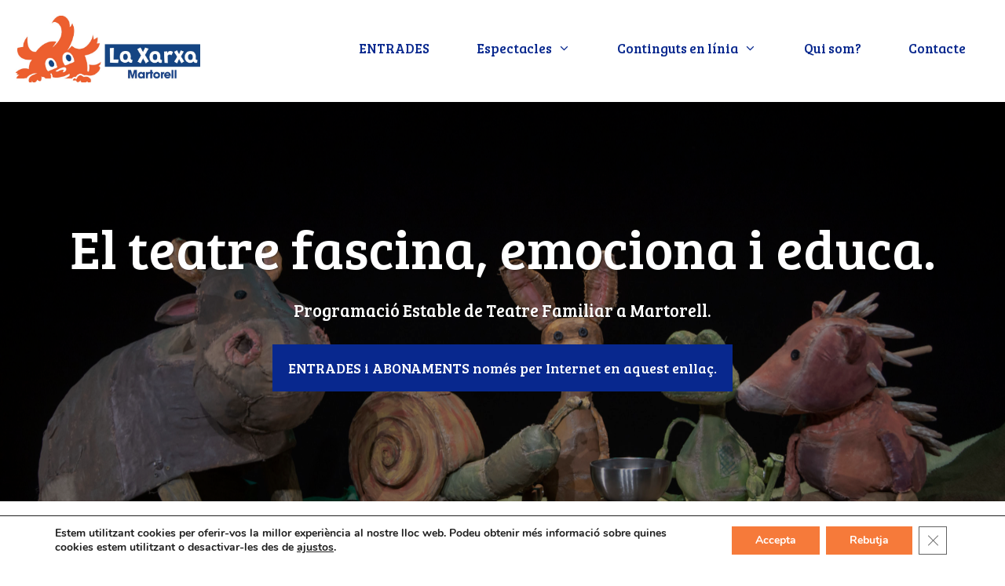

--- FILE ---
content_type: text/html; charset=UTF-8
request_url: https://laxarxamartorell.cat/
body_size: 22888
content:
<!DOCTYPE html>
<html lang="ca">
<head>
	
		<!-- Global site tag (gtag.js) - Google Analytics -->
	<script async src="https://www.googletagmanager.com/gtag/js?id=G-JLF7TTQPWM"></script>
	<script>
	  window.dataLayer = window.dataLayer || [];
	  function gtag(){dataLayer.push(arguments);}
	  gtag('js', new Date());

	  gtag('config', 'G-JLF7TTQPWM');
	</script>

	<meta charset="UTF-8">
	<link rel="profile" href="https://gmpg.org/xfn/11">

	<!-- end Google -->
	
	
	<title>LA XARXA MARTORELL &#8211; Espectacles Familiars</title>
<meta name='robots' content='max-image-preview:large' />
<link rel='dns-prefetch' href='//fonts.googleapis.com' />
<link rel='dns-prefetch' href='//s.w.org' />
<link href='https://fonts.gstatic.com' crossorigin rel='preconnect' />
<link rel="alternate" type="application/rss+xml" title="LA XARXA MARTORELL &raquo; canal d&#039;informació" href="https://laxarxamartorell.cat/feed/" />
<link rel="alternate" type="application/rss+xml" title="LA XARXA MARTORELL &raquo; Canal dels comentaris" href="https://laxarxamartorell.cat/comments/feed/" />
<link rel="alternate" type="text/calendar" title="LA XARXA MARTORELL &raquo; Feed iCal" href="https://laxarxamartorell.cat/activitats/?ical=1" />
        <style type="text/css">
            #wpadminbar #wp-admin-bar-my-networks > .ab-item:first-child:before {
                content: "\f325";
                top: 3px;
            }
        </style>
        <link rel='stylesheet' id='generate-fonts-css'  href='//fonts.googleapis.com/css?family=Lora:regular,italic,700,700italic|Droid+Serif:regular,italic,700,700italic|Bree+Serif:regular' type='text/css' media='all' />
<link rel='stylesheet' id='tribe-common-skeleton-style-css'  href='https://laxarxamartorell.cat/wp-content/plugins/the-events-calendar/common/src/resources/css/common-skeleton.min.css?ver=4.10.3' type='text/css' media='all' />
<link rel='stylesheet' id='tribe-tooltip-css'  href='https://laxarxamartorell.cat/wp-content/plugins/the-events-calendar/common/src/resources/css/tooltip.min.css?ver=4.10.3' type='text/css' media='all' />
<link rel='stylesheet' id='wp-block-library-css'  href='https://laxarxamartorell.cat/wp-includes/css/dist/block-library/style.min.css?ver=5.9.12' type='text/css' media='all' />
<style id='global-styles-inline-css' type='text/css'>
body{--wp--preset--color--black: #000000;--wp--preset--color--cyan-bluish-gray: #abb8c3;--wp--preset--color--white: #ffffff;--wp--preset--color--pale-pink: #f78da7;--wp--preset--color--vivid-red: #cf2e2e;--wp--preset--color--luminous-vivid-orange: #ff6900;--wp--preset--color--luminous-vivid-amber: #fcb900;--wp--preset--color--light-green-cyan: #7bdcb5;--wp--preset--color--vivid-green-cyan: #00d084;--wp--preset--color--pale-cyan-blue: #8ed1fc;--wp--preset--color--vivid-cyan-blue: #0693e3;--wp--preset--color--vivid-purple: #9b51e0;--wp--preset--gradient--vivid-cyan-blue-to-vivid-purple: linear-gradient(135deg,rgba(6,147,227,1) 0%,rgb(155,81,224) 100%);--wp--preset--gradient--light-green-cyan-to-vivid-green-cyan: linear-gradient(135deg,rgb(122,220,180) 0%,rgb(0,208,130) 100%);--wp--preset--gradient--luminous-vivid-amber-to-luminous-vivid-orange: linear-gradient(135deg,rgba(252,185,0,1) 0%,rgba(255,105,0,1) 100%);--wp--preset--gradient--luminous-vivid-orange-to-vivid-red: linear-gradient(135deg,rgba(255,105,0,1) 0%,rgb(207,46,46) 100%);--wp--preset--gradient--very-light-gray-to-cyan-bluish-gray: linear-gradient(135deg,rgb(238,238,238) 0%,rgb(169,184,195) 100%);--wp--preset--gradient--cool-to-warm-spectrum: linear-gradient(135deg,rgb(74,234,220) 0%,rgb(151,120,209) 20%,rgb(207,42,186) 40%,rgb(238,44,130) 60%,rgb(251,105,98) 80%,rgb(254,248,76) 100%);--wp--preset--gradient--blush-light-purple: linear-gradient(135deg,rgb(255,206,236) 0%,rgb(152,150,240) 100%);--wp--preset--gradient--blush-bordeaux: linear-gradient(135deg,rgb(254,205,165) 0%,rgb(254,45,45) 50%,rgb(107,0,62) 100%);--wp--preset--gradient--luminous-dusk: linear-gradient(135deg,rgb(255,203,112) 0%,rgb(199,81,192) 50%,rgb(65,88,208) 100%);--wp--preset--gradient--pale-ocean: linear-gradient(135deg,rgb(255,245,203) 0%,rgb(182,227,212) 50%,rgb(51,167,181) 100%);--wp--preset--gradient--electric-grass: linear-gradient(135deg,rgb(202,248,128) 0%,rgb(113,206,126) 100%);--wp--preset--gradient--midnight: linear-gradient(135deg,rgb(2,3,129) 0%,rgb(40,116,252) 100%);--wp--preset--duotone--dark-grayscale: url('#wp-duotone-dark-grayscale');--wp--preset--duotone--grayscale: url('#wp-duotone-grayscale');--wp--preset--duotone--purple-yellow: url('#wp-duotone-purple-yellow');--wp--preset--duotone--blue-red: url('#wp-duotone-blue-red');--wp--preset--duotone--midnight: url('#wp-duotone-midnight');--wp--preset--duotone--magenta-yellow: url('#wp-duotone-magenta-yellow');--wp--preset--duotone--purple-green: url('#wp-duotone-purple-green');--wp--preset--duotone--blue-orange: url('#wp-duotone-blue-orange');--wp--preset--font-size--small: 13px;--wp--preset--font-size--medium: 20px;--wp--preset--font-size--large: 36px;--wp--preset--font-size--x-large: 42px;}.has-black-color{color: var(--wp--preset--color--black) !important;}.has-cyan-bluish-gray-color{color: var(--wp--preset--color--cyan-bluish-gray) !important;}.has-white-color{color: var(--wp--preset--color--white) !important;}.has-pale-pink-color{color: var(--wp--preset--color--pale-pink) !important;}.has-vivid-red-color{color: var(--wp--preset--color--vivid-red) !important;}.has-luminous-vivid-orange-color{color: var(--wp--preset--color--luminous-vivid-orange) !important;}.has-luminous-vivid-amber-color{color: var(--wp--preset--color--luminous-vivid-amber) !important;}.has-light-green-cyan-color{color: var(--wp--preset--color--light-green-cyan) !important;}.has-vivid-green-cyan-color{color: var(--wp--preset--color--vivid-green-cyan) !important;}.has-pale-cyan-blue-color{color: var(--wp--preset--color--pale-cyan-blue) !important;}.has-vivid-cyan-blue-color{color: var(--wp--preset--color--vivid-cyan-blue) !important;}.has-vivid-purple-color{color: var(--wp--preset--color--vivid-purple) !important;}.has-black-background-color{background-color: var(--wp--preset--color--black) !important;}.has-cyan-bluish-gray-background-color{background-color: var(--wp--preset--color--cyan-bluish-gray) !important;}.has-white-background-color{background-color: var(--wp--preset--color--white) !important;}.has-pale-pink-background-color{background-color: var(--wp--preset--color--pale-pink) !important;}.has-vivid-red-background-color{background-color: var(--wp--preset--color--vivid-red) !important;}.has-luminous-vivid-orange-background-color{background-color: var(--wp--preset--color--luminous-vivid-orange) !important;}.has-luminous-vivid-amber-background-color{background-color: var(--wp--preset--color--luminous-vivid-amber) !important;}.has-light-green-cyan-background-color{background-color: var(--wp--preset--color--light-green-cyan) !important;}.has-vivid-green-cyan-background-color{background-color: var(--wp--preset--color--vivid-green-cyan) !important;}.has-pale-cyan-blue-background-color{background-color: var(--wp--preset--color--pale-cyan-blue) !important;}.has-vivid-cyan-blue-background-color{background-color: var(--wp--preset--color--vivid-cyan-blue) !important;}.has-vivid-purple-background-color{background-color: var(--wp--preset--color--vivid-purple) !important;}.has-black-border-color{border-color: var(--wp--preset--color--black) !important;}.has-cyan-bluish-gray-border-color{border-color: var(--wp--preset--color--cyan-bluish-gray) !important;}.has-white-border-color{border-color: var(--wp--preset--color--white) !important;}.has-pale-pink-border-color{border-color: var(--wp--preset--color--pale-pink) !important;}.has-vivid-red-border-color{border-color: var(--wp--preset--color--vivid-red) !important;}.has-luminous-vivid-orange-border-color{border-color: var(--wp--preset--color--luminous-vivid-orange) !important;}.has-luminous-vivid-amber-border-color{border-color: var(--wp--preset--color--luminous-vivid-amber) !important;}.has-light-green-cyan-border-color{border-color: var(--wp--preset--color--light-green-cyan) !important;}.has-vivid-green-cyan-border-color{border-color: var(--wp--preset--color--vivid-green-cyan) !important;}.has-pale-cyan-blue-border-color{border-color: var(--wp--preset--color--pale-cyan-blue) !important;}.has-vivid-cyan-blue-border-color{border-color: var(--wp--preset--color--vivid-cyan-blue) !important;}.has-vivid-purple-border-color{border-color: var(--wp--preset--color--vivid-purple) !important;}.has-vivid-cyan-blue-to-vivid-purple-gradient-background{background: var(--wp--preset--gradient--vivid-cyan-blue-to-vivid-purple) !important;}.has-light-green-cyan-to-vivid-green-cyan-gradient-background{background: var(--wp--preset--gradient--light-green-cyan-to-vivid-green-cyan) !important;}.has-luminous-vivid-amber-to-luminous-vivid-orange-gradient-background{background: var(--wp--preset--gradient--luminous-vivid-amber-to-luminous-vivid-orange) !important;}.has-luminous-vivid-orange-to-vivid-red-gradient-background{background: var(--wp--preset--gradient--luminous-vivid-orange-to-vivid-red) !important;}.has-very-light-gray-to-cyan-bluish-gray-gradient-background{background: var(--wp--preset--gradient--very-light-gray-to-cyan-bluish-gray) !important;}.has-cool-to-warm-spectrum-gradient-background{background: var(--wp--preset--gradient--cool-to-warm-spectrum) !important;}.has-blush-light-purple-gradient-background{background: var(--wp--preset--gradient--blush-light-purple) !important;}.has-blush-bordeaux-gradient-background{background: var(--wp--preset--gradient--blush-bordeaux) !important;}.has-luminous-dusk-gradient-background{background: var(--wp--preset--gradient--luminous-dusk) !important;}.has-pale-ocean-gradient-background{background: var(--wp--preset--gradient--pale-ocean) !important;}.has-electric-grass-gradient-background{background: var(--wp--preset--gradient--electric-grass) !important;}.has-midnight-gradient-background{background: var(--wp--preset--gradient--midnight) !important;}.has-small-font-size{font-size: var(--wp--preset--font-size--small) !important;}.has-medium-font-size{font-size: var(--wp--preset--font-size--medium) !important;}.has-large-font-size{font-size: var(--wp--preset--font-size--large) !important;}.has-x-large-font-size{font-size: var(--wp--preset--font-size--x-large) !important;}
</style>
<link rel='stylesheet' id='contact-form-7-css'  href='https://laxarxamartorell.cat/wp-content/plugins/contact-form-7/includes/css/styles.css?ver=5.2' type='text/css' media='all' />
<style id='contact-form-7-inline-css' type='text/css'>
.wpcf7 .wpcf7-recaptcha iframe {margin-bottom: 0;}.wpcf7 .wpcf7-recaptcha[data-align="center"] > div {margin: 0 auto;}.wpcf7 .wpcf7-recaptcha[data-align="right"] > div {margin: 0 0 0 auto;}
</style>
<link rel='stylesheet' id='wp-show-posts-css'  href='https://laxarxamartorell.cat/wp-content/plugins/wp-show-posts/css/wp-show-posts-min.css?ver=1.1.3' type='text/css' media='all' />
<link rel='stylesheet' id='generate-style-css'  href='https://laxarxamartorell.cat/wp-content/themes/generatepress/css/all.min.css?ver=2.4.2' type='text/css' media='all' />
<style id='generate-style-inline-css' type='text/css'>
.no-featured-image-padding .featured-image {margin-left:-20px;margin-right:-20px;}.post-image-above-header .no-featured-image-padding .inside-article .featured-image {margin-top:-10px;}@media (max-width:768px){.no-featured-image-padding .featured-image {margin-left:-20px;margin-right:-20px;}.post-image-above-header .no-featured-image-padding .inside-article .featured-image {margin-top:-20px;}}
.entry-header {display:none} .page-content, .entry-content, .entry-summary {margin-top:0}
body{background-color:#ffffff;color:#666666;}a, a:visited{color:#6d9faa;}a:visited{color:#6d9faa;}a:hover, a:focus, a:active{color:#8bbec1;}body .grid-container{max-width:1350px;}.wp-block-group__inner-container{max-width:1350px;margin-left:auto;margin-right:auto;}@media (max-width: 1125px) and (min-width: 769px){.inside-header{display:-ms-flexbox;display:flex;-ms-flex-direction:column;flex-direction:column;-ms-flex-align:center;align-items:center;}.site-logo, .site-branding{margin-bottom:1.5em;}#site-navigation{margin:0 auto;}.header-widget{margin-top:1.5em;}}body, button, input, select, textarea{font-family:"Lora", serif;font-size:16px;}body{line-height:1.8;}p{margin-bottom:1em;}.entry-content > [class*="wp-block-"]:not(:last-child){margin-bottom:1em;}.top-bar{font-family:"Droid Serif", serif;font-weight:500;font-size:16px;}.site-description{font-size:16px;}.main-navigation a, .menu-toggle{font-family:"Bree Serif", serif;font-size:17px;}.main-navigation .main-nav ul ul li a{font-size:14px;}.widget-title{font-family:"Bree Serif", serif;font-size:22px;margin-bottom:10px;}.sidebar .widget, .footer-widgets .widget{font-size:15px;}button:not(.menu-toggle),html input[type="button"],input[type="reset"],input[type="submit"],.button,.button:visited,.wp-block-button .wp-block-button__link{font-family:"Bree Serif", serif;font-size:18px;}h1{font-family:"Bree Serif", serif;font-weight:normal;font-size:28px;line-height:1.3em;}h2{font-family:"Bree Serif", serif;font-weight:normal;font-size:22px;line-height:1.3em;}h3{font-family:"Bree Serif", serif;line-height:1.3em;}h4{font-family:"Bree Serif", serif;font-size:18px;line-height:1.3em;}h5{font-family:"Bree Serif", serif;font-size:16px;line-height:1.3em;}h6{font-family:"Bree Serif", serif;font-size:14px;line-height:1.3em;}.site-info{font-family:"Lora", serif;font-size:12px;}@media (max-width:768px){.main-title{font-size:30px;}h1{font-size:22px;}h2{font-size:20px;}}.top-bar{background-color:#ffffff;color:#6d9faa;}.top-bar a,.top-bar a:visited{color:#6d9faa;}.top-bar a:hover{color:#8bbec1;}.site-header{background-color:#ffffff;color:#666666;}.site-header a,.site-header a:visited{color:#6d9faa;}.site-header a:hover{color:#8bbec1;}.main-title a,.main-title a:hover,.main-title a:visited{color:#6d9faa;}.site-description{color:#6d9faa;}.main-navigation,.main-navigation ul ul{background-color:#ffffff;}.main-navigation .main-nav ul li a,.menu-toggle{color:#6d9faa;}.main-navigation .main-nav ul li:hover > a,.main-navigation .main-nav ul li:focus > a, .main-navigation .main-nav ul li.sfHover > a{color:#8bbec1;background-color:#ffffff;}button.menu-toggle:hover,button.menu-toggle:focus,.main-navigation .mobile-bar-items a,.main-navigation .mobile-bar-items a:hover,.main-navigation .mobile-bar-items a:focus{color:#6d9faa;}.main-navigation .main-nav ul li[class*="current-menu-"] > a{color:#8bbec1;background-color:#ffffff;}.main-navigation .main-nav ul li[class*="current-menu-"] > a:hover,.main-navigation .main-nav ul li[class*="current-menu-"].sfHover > a{color:#8bbec1;background-color:#ffffff;}.navigation-search input[type="search"],.navigation-search input[type="search"]:active, .navigation-search input[type="search"]:focus, .main-navigation .main-nav ul li.search-item.active > a{color:#8bbec1;background-color:#ffffff;}.main-navigation ul ul{background-color:#6d9faa;}.main-navigation .main-nav ul ul li a{color:#ffffff;}.main-navigation .main-nav ul ul li:hover > a,.main-navigation .main-nav ul ul li:focus > a,.main-navigation .main-nav ul ul li.sfHover > a{color:#ffffff;background-color:#8bbec1;}.main-navigation .main-nav ul ul li[class*="current-menu-"] > a{color:#ffffff;background-color:#8bbec1;}.main-navigation .main-nav ul ul li[class*="current-menu-"] > a:hover,.main-navigation .main-nav ul ul li[class*="current-menu-"].sfHover > a{color:#ffffff;background-color:#8bbec1;}.separate-containers .inside-article, .separate-containers .comments-area, .separate-containers .page-header, .one-container .container, .separate-containers .paging-navigation, .inside-page-header{color:#666666;background-color:#ffffff;}.inside-article a,.inside-article a:visited,.paging-navigation a,.paging-navigation a:visited,.comments-area a,.comments-area a:visited,.page-header a,.page-header a:visited{color:#6d9faa;}.inside-article a:hover,.paging-navigation a:hover,.comments-area a:hover,.page-header a:hover{color:#8bbec1;}.entry-header h1,.page-header h1{color:#6d9faa;}.entry-title a,.entry-title a:visited{color:#6d9faa;}.entry-title a:hover{color:#8bbec1;}.entry-meta{color:#6d9faa;}.entry-meta a,.entry-meta a:visited{color:#6d9faa;}.entry-meta a:hover{color:#8bbec1;}h1{color:#6d9faa;}h2{color:#6d9faa;}h3{color:#6d9faa;}h4{color:#6d9faa;}h5{color:#6d9faa;}.sidebar .widget{color:#666666;background-color:#d3e1e5;}.sidebar .widget a,.sidebar .widget a:visited{color:#6d9faa;}.sidebar .widget a:hover{color:#8bbec1;}.sidebar .widget .widget-title{color:#ffffff;}.footer-widgets{color:#666666;background-color:#ffffff;}.footer-widgets a,.footer-widgets a:visited{color:#6d9faa;}.footer-widgets a:hover{color:#8bbec1;}.footer-widgets .widget-title{color:#ffffff;}.site-info{color:#666666;background-color:#f7f8f9;}.site-info a,.site-info a:visited{color:#1372c4;}.site-info a:hover{color:#1372c4;}.footer-bar .widget_nav_menu .current-menu-item a{color:#1372c4;}input[type="text"],input[type="email"],input[type="url"],input[type="password"],input[type="search"],input[type="tel"],input[type="number"],textarea,select{color:#666666;background-color:#fafafa;border-color:#cccccc;}input[type="text"]:focus,input[type="email"]:focus,input[type="url"]:focus,input[type="password"]:focus,input[type="search"]:focus,input[type="tel"]:focus,input[type="number"]:focus,textarea:focus,select:focus{color:#666666;background-color:#ffffff;border-color:#bfbfbf;}button,html input[type="button"],input[type="reset"],input[type="submit"],a.button,a.button:visited,a.wp-block-button__link:not(.has-background){color:#ffffff;background-color:#6a8693;}button:hover,html input[type="button"]:hover,input[type="reset"]:hover,input[type="submit"]:hover,a.button:hover,button:focus,html input[type="button"]:focus,input[type="reset"]:focus,input[type="submit"]:focus,a.button:focus,a.wp-block-button__link:not(.has-background):active,a.wp-block-button__link:not(.has-background):focus,a.wp-block-button__link:not(.has-background):hover{color:#ffffff;background-color:#8bbec1;}.generate-back-to-top,.generate-back-to-top:visited{background-color:#6d9faa;color:#ffffff;}.generate-back-to-top:hover,.generate-back-to-top:focus{background-color:#8bbec1;color:#ffffff;}.inside-top-bar{padding:10px 10px 0px 10px;}.inside-header{padding:20px 20px 25px 20px;}.separate-containers .inside-article, .separate-containers .comments-area, .separate-containers .page-header, .separate-containers .paging-navigation, .one-container .site-content, .inside-page-header, .wp-block-group__inner-container{padding:10px 20px 0px 20px;}.entry-content .alignwide, body:not(.no-sidebar) .entry-content .alignfull{margin-left:-20px;width:calc(100% + 40px);max-width:calc(100% + 40px);}.one-container.right-sidebar .site-main,.one-container.both-right .site-main{margin-right:20px;}.one-container.left-sidebar .site-main,.one-container.both-left .site-main{margin-left:20px;}.one-container.both-sidebars .site-main{margin:0px 20px 0px 20px;}.main-navigation .main-nav ul li a,.menu-toggle,.main-navigation .mobile-bar-items a{padding-left:30px;padding-right:30px;line-height:50px;}.main-navigation .main-nav ul ul li a{padding:20px 30px 20px 30px;}.navigation-search input{height:50px;}.rtl .menu-item-has-children .dropdown-menu-toggle{padding-left:30px;}.menu-item-has-children .dropdown-menu-toggle{padding-right:30px;}.menu-item-has-children ul .dropdown-menu-toggle{padding-top:20px;padding-bottom:20px;margin-top:-20px;}.rtl .main-navigation .main-nav ul li.menu-item-has-children > a{padding-right:30px;}.widget-area .widget{padding:20px;}.footer-widgets{padding:60px 20px 20px 20px;}@media (max-width:768px){.separate-containers .inside-article, .separate-containers .comments-area, .separate-containers .page-header, .separate-containers .paging-navigation, .one-container .site-content, .inside-page-header, .wp-block-group__inner-container{padding:20px;}.entry-content .alignwide, body:not(.no-sidebar) .entry-content .alignfull{margin-left:-20px;width:calc(100% + 40px);max-width:calc(100% + 40px);}}/* End cached CSS */.page .entry-content{margin-top:0px;}@media (max-width: 860px){.main-navigation .menu-toggle,.main-navigation .mobile-bar-items,.sidebar-nav-mobile:not(#sticky-placeholder){display:block;}.main-navigation ul,.gen-sidebar-nav{display:none;}[class*="nav-float-"] .site-header .inside-header > *{float:none;clear:both;}}@font-face {font-family: "GeneratePress";src:  url("https://laxarxamartorell.cat/wp-content/themes/generatepress/fonts/generatepress.eot");src:  url("https://laxarxamartorell.cat/wp-content/themes/generatepress/fonts/generatepress.eot#iefix") format("embedded-opentype"),  url("https://laxarxamartorell.cat/wp-content/themes/generatepress/fonts/generatepress.woff2") format("woff2"),  url("https://laxarxamartorell.cat/wp-content/themes/generatepress/fonts/generatepress.woff") format("woff"),  url("https://laxarxamartorell.cat/wp-content/themes/generatepress/fonts/generatepress.ttf") format("truetype"),  url("https://laxarxamartorell.cat/wp-content/themes/generatepress/fonts/generatepress.svg#GeneratePress") format("svg");font-weight: normal;font-style: normal;}.main-navigation .slideout-toggle a:before,.slide-opened .slideout-overlay .slideout-exit:before {font-family: GeneratePress;}.slideout-navigation .dropdown-menu-toggle:before {content: "\f107" !important;}.slideout-navigation .sfHover > a .dropdown-menu-toggle:before {content: "\f106" !important;}
.navigation-branding .main-title{font-weight:bold;text-transform:none;font-size:45px;}@media (max-width: 860px){.navigation-branding .main-title{font-size:30px;}}
.main-navigation .main-nav ul li a,.menu-toggle,.main-navigation .mobile-bar-items a{transition: line-height 300ms ease}
.page-hero{background-color:#6d9faa;background-image:url(https://amunicipis.s3.eu-west-3.amazonaws.com/wp-content/uploads/sites/1297/2025/09/08193807/CiaSgratta-ElCargolilherbadeponiol-22-scaled.jpg);background-size:cover;background-position:center center;background-repeat:no-repeat;color:#ffffff;padding-top:140px;padding-right:20px;padding-bottom:140px;padding-left:20px;text-align:center;box-sizing:border-box;}.page-hero h1, .page-hero h2, .page-hero h3, .page-hero h4, .page-hero h5, .page-hero h6{color:#ffffff;}.inside-page-hero > *:last-child{margin-bottom:0px;}.page-hero a, .page-hero a:visited{color:#ffffff;}.page-hero time.updated{display:none;}.page-hero a:hover{color:#ffffff;}
@media (max-width: 860px){.menu-toggle,.main-navigation .mobile-bar-items a{padding-left:51px;padding-right:51px;}.main-navigation .main-nav ul li a,.menu-toggle,.main-navigation .mobile-bar-items a{line-height:40px;}.main-navigation .site-logo.navigation-logo img, .mobile-header-navigation .site-logo.mobile-header-logo img, .navigation-search input{height:40px;}}.post-image, .page-content, .entry-content, .entry-summary, footer.entry-meta{margin-top:1.2em;}.post-image-above-header .inside-article div.featured-image, .post-image-above-header .inside-article div.post-image{margin-bottom:1.2em;}
</style>
<link rel='stylesheet' id='generate-child-css'  href='https://laxarxamartorell.cat/wp-content/themes/municipis-child/style.css?ver=1621612565' type='text/css' media='all' />
<link rel='stylesheet' id='addthis_all_pages-css'  href='https://laxarxamartorell.cat/wp-content/plugins/addthis/frontend/build/addthis_wordpress_public.min.css?ver=5.9.12' type='text/css' media='all' />
<link rel='stylesheet' id='wp-featherlight-css'  href='https://laxarxamartorell.cat/wp-content/plugins/wp-featherlight/css/wp-featherlight.min.css?ver=1.3.3' type='text/css' media='all' />
<link rel='stylesheet' id='generate-blog-css'  href='https://laxarxamartorell.cat/wp-content/plugins/gp-premium/blog/functions/css/style-min.css?ver=1.10.0' type='text/css' media='all' />
<link rel='stylesheet' id='generate-sticky-css'  href='https://laxarxamartorell.cat/wp-content/plugins/gp-premium/menu-plus/functions/css/sticky.min.css?ver=1.10.0' type='text/css' media='all' />
<link rel='stylesheet' id='moove_gdpr_frontend-css'  href='https://laxarxamartorell.cat/wp-content/plugins/gdpr-cookie-compliance/dist/styles/gdpr-main.css?ver=4.8.2' type='text/css' media='all' />
<style id='moove_gdpr_frontend-inline-css' type='text/css'>
#moove_gdpr_cookie_modal,#moove_gdpr_cookie_info_bar,.gdpr_cookie_settings_shortcode_content{font-family:Nunito,sans-serif}#moove_gdpr_save_popup_settings_button{background-color:#373737;color:#fff}#moove_gdpr_save_popup_settings_button:hover{background-color:#000}#moove_gdpr_cookie_info_bar .moove-gdpr-info-bar-container .moove-gdpr-info-bar-content a.mgbutton,#moove_gdpr_cookie_info_bar .moove-gdpr-info-bar-container .moove-gdpr-info-bar-content button.mgbutton{background-color:#f67a3a}#moove_gdpr_cookie_modal .moove-gdpr-modal-content .moove-gdpr-modal-footer-content .moove-gdpr-button-holder a.mgbutton,#moove_gdpr_cookie_modal .moove-gdpr-modal-content .moove-gdpr-modal-footer-content .moove-gdpr-button-holder button.mgbutton,.gdpr_cookie_settings_shortcode_content .gdpr-shr-button.button-green{background-color:#f67a3a;border-color:#f67a3a}#moove_gdpr_cookie_modal .moove-gdpr-modal-content .moove-gdpr-modal-footer-content .moove-gdpr-button-holder a.mgbutton:hover,#moove_gdpr_cookie_modal .moove-gdpr-modal-content .moove-gdpr-modal-footer-content .moove-gdpr-button-holder button.mgbutton:hover,.gdpr_cookie_settings_shortcode_content .gdpr-shr-button.button-green:hover{background-color:#fff;color:#f67a3a}#moove_gdpr_cookie_modal .moove-gdpr-modal-content .moove-gdpr-modal-close i,#moove_gdpr_cookie_modal .moove-gdpr-modal-content .moove-gdpr-modal-close span.gdpr-icon{background-color:#f67a3a;border:1px solid #f67a3a}#moove_gdpr_cookie_info_bar span.change-settings-button.focus-g{-webkit-box-shadow:0 0 1px 3px #f67a3a;-moz-box-shadow:0 0 1px 3px #f67a3a;box-shadow:0 0 1px 3px #f67a3a}#moove_gdpr_cookie_modal .moove-gdpr-modal-content .moove-gdpr-modal-close i:hover,#moove_gdpr_cookie_modal .moove-gdpr-modal-content .moove-gdpr-modal-close span.gdpr-icon:hover,#moove_gdpr_cookie_info_bar span[data-href]>u.change-settings-button{color:#f67a3a}#moove_gdpr_cookie_modal .moove-gdpr-modal-content .moove-gdpr-modal-left-content #moove-gdpr-menu li.menu-item-selected a span.gdpr-icon,#moove_gdpr_cookie_modal .moove-gdpr-modal-content .moove-gdpr-modal-left-content #moove-gdpr-menu li.menu-item-selected button span.gdpr-icon{color:inherit}#moove_gdpr_cookie_modal .moove-gdpr-modal-content .moove-gdpr-modal-left-content #moove-gdpr-menu li a span.gdpr-icon,#moove_gdpr_cookie_modal .moove-gdpr-modal-content .moove-gdpr-modal-left-content #moove-gdpr-menu li button span.gdpr-icon{color:inherit}#moove_gdpr_cookie_modal .gdpr-acc-link{line-height:0;font-size:0;color:transparent;position:absolute}#moove_gdpr_cookie_modal .moove-gdpr-modal-content .moove-gdpr-modal-close:hover i,#moove_gdpr_cookie_modal .moove-gdpr-modal-content .moove-gdpr-modal-left-content #moove-gdpr-menu li a,#moove_gdpr_cookie_modal .moove-gdpr-modal-content .moove-gdpr-modal-left-content #moove-gdpr-menu li button,#moove_gdpr_cookie_modal .moove-gdpr-modal-content .moove-gdpr-modal-left-content #moove-gdpr-menu li button i,#moove_gdpr_cookie_modal .moove-gdpr-modal-content .moove-gdpr-modal-left-content #moove-gdpr-menu li a i,#moove_gdpr_cookie_modal .moove-gdpr-modal-content .moove-gdpr-tab-main .moove-gdpr-tab-main-content a:hover,#moove_gdpr_cookie_info_bar.moove-gdpr-dark-scheme .moove-gdpr-info-bar-container .moove-gdpr-info-bar-content a.mgbutton:hover,#moove_gdpr_cookie_info_bar.moove-gdpr-dark-scheme .moove-gdpr-info-bar-container .moove-gdpr-info-bar-content button.mgbutton:hover,#moove_gdpr_cookie_info_bar.moove-gdpr-dark-scheme .moove-gdpr-info-bar-container .moove-gdpr-info-bar-content a:hover,#moove_gdpr_cookie_info_bar.moove-gdpr-dark-scheme .moove-gdpr-info-bar-container .moove-gdpr-info-bar-content button:hover,#moove_gdpr_cookie_info_bar.moove-gdpr-dark-scheme .moove-gdpr-info-bar-container .moove-gdpr-info-bar-content span.change-settings-button:hover,#moove_gdpr_cookie_info_bar.moove-gdpr-dark-scheme .moove-gdpr-info-bar-container .moove-gdpr-info-bar-content u.change-settings-button:hover,#moove_gdpr_cookie_info_bar span[data-href]>u.change-settings-button,#moove_gdpr_cookie_info_bar.moove-gdpr-dark-scheme .moove-gdpr-info-bar-container .moove-gdpr-info-bar-content a.mgbutton.focus-g,#moove_gdpr_cookie_info_bar.moove-gdpr-dark-scheme .moove-gdpr-info-bar-container .moove-gdpr-info-bar-content button.mgbutton.focus-g,#moove_gdpr_cookie_info_bar.moove-gdpr-dark-scheme .moove-gdpr-info-bar-container .moove-gdpr-info-bar-content a.focus-g,#moove_gdpr_cookie_info_bar.moove-gdpr-dark-scheme .moove-gdpr-info-bar-container .moove-gdpr-info-bar-content button.focus-g,#moove_gdpr_cookie_info_bar.moove-gdpr-dark-scheme .moove-gdpr-info-bar-container .moove-gdpr-info-bar-content span.change-settings-button.focus-g,#moove_gdpr_cookie_info_bar.moove-gdpr-dark-scheme .moove-gdpr-info-bar-container .moove-gdpr-info-bar-content u.change-settings-button.focus-g{color:#f67a3a}#moove_gdpr_cookie_modal.gdpr_lightbox-hide{display:none}#moove_gdpr_cookie_info_bar .moove-gdpr-info-bar-container .moove-gdpr-info-bar-content a.mgbutton,#moove_gdpr_cookie_info_bar .moove-gdpr-info-bar-container .moove-gdpr-info-bar-content button.mgbutton,#moove_gdpr_cookie_modal .moove-gdpr-modal-content .moove-gdpr-modal-footer-content .moove-gdpr-button-holder a.mgbutton,#moove_gdpr_cookie_modal .moove-gdpr-modal-content .moove-gdpr-modal-footer-content .moove-gdpr-button-holder button.mgbutton,.gdpr-shr-button,#moove_gdpr_cookie_info_bar .moove-gdpr-infobar-close-btn{border-radius:0}
</style>
<link rel='stylesheet' id='ata-template-style-css'  href='https://laxarxamartorell.cat/wp-content/themes/municipis-child/css/template-style.css?ver=5.9.12' type='text/css' media='all' />
<script type='text/javascript' src='https://laxarxamartorell.cat/wp-includes/js/jquery/jquery.min.js?ver=3.6.0' id='jquery-core-js'></script>
<script type='text/javascript' src='https://laxarxamartorell.cat/wp-includes/js/jquery/jquery-migrate.min.js?ver=3.3.2' id='jquery-migrate-js'></script>
<link rel="https://api.w.org/" href="https://laxarxamartorell.cat/wp-json/" /><link rel="alternate" type="application/json" href="https://laxarxamartorell.cat/wp-json/wp/v2/pages/14" /><link rel="EditURI" type="application/rsd+xml" title="RSD" href="https://laxarxamartorell.cat/xmlrpc.php?rsd" />
<link rel="wlwmanifest" type="application/wlwmanifest+xml" href="https://laxarxamartorell.cat/wp-includes/wlwmanifest.xml" /> 
<link rel="canonical" href="https://laxarxamartorell.cat/" />
<link rel='shortlink' href='https://laxarxamartorell.cat/' />
<link rel="alternate" type="application/json+oembed" href="https://laxarxamartorell.cat/wp-json/oembed/1.0/embed?url=https%3A%2F%2Flaxarxamartorell.cat%2F" />
<link rel="alternate" type="text/xml+oembed" href="https://laxarxamartorell.cat/wp-json/oembed/1.0/embed?url=https%3A%2F%2Flaxarxamartorell.cat%2F&#038;format=xml" />
<style type="text/css" id="simple-css-output">#page #content .widget_mc4wp_form_widget {background: #6d9faa14;}#content #mc_embed_signup .button {padding: 5px 10px;background-color: #6a8693;height: auto;font-size: 16px;}#content #mc_embed_signup .mc-field-group input {display: inline-block;margin-right: 10px;width: 100%;}#content .mc4wp-form-fields input {width: 100%;}#content #mc_embed_signup .mc-field-group input[type=checkbox] {width: auto;}#content .mc4wp-form-fields input[type=checkbox] {width: auto;}#content #mc_embed_signup .mc-field-group {min-height: auto;}#content .mc4wp-response {margin-top: 10px;}#content .mc4wp-alert.mc4wp-success {color: green;}#content .mc4wp-alert.mc4wp-error {color: red;}h1{}h2{}h3{}h4{}h5{}h6{}p{}li{}/* COLOR TARONJA */.generate-back-to-top:hover { background-color: #f67a3a;}.main-navigation .main-nav ul ul li:hover > a{ background-color: #f67a3a; opacity:0.90; }.main-navigation .main-nav ul li:hover > a, .main-navigation .main-nav ul li:focus > a, .main-navigation .main-nav ul li.sfHover > a { color: #f67a3a;}.main-navigation .main-nav ul li[class*="current-menu-"] > a:hover{color: #f67a3a; }.main-navigation .main-nav ul li[class*="current-menu-"] > a { color: #f67a3a; }.main-navigation .main-nav ul ul li[class*="current-menu-"] > a { background-color: #f67a3a;}.main-navigation .main-nav ul ul li[class*="current-menu-"] > a:hover { background-color: #f67a3a; opacity:0.6;}.home .entry-content > h2{ background-color: #f67a3a !important;}#page aside .widget-title{ background-color: #f67a3a !important;}input[type="submit"]:hover{ background-color: #f67a3a;}.sidebar .widget a{ color: #f67a3a;}.inside-article a, .inside-article a:visited { color: #f67a3a !important;}.site-info a:hover { color: #f67a3a;}/*.lsi-social-icons li i:hover {color:#f67a3a;}*//* COLOR BLAU */.main-navigation .main-nav ul li a { color: #08288e;}.entry-header h1, .page-header h1 { color: #08288e;}.generate-back-to-top { background-color: #08288e;}.main-navigation ul ul { background-color: #08288e;} a.button{background-color: #08288e;}input[type="submit"]{ background-color: #08288e;opacity:0.90}.inside-article a, .inside-article a:visited{ color: #08288e;} .sidebar .widget a:hover { color: #08288e;}.inside-article a:hover { color: #08288e !important;}.site-info a, .site-info a:visited { color: #08288e; text-decoration: underline;}h1 { color: #08288e;}/*.lsi-social-icons li i {color:#08288e;}*/ /* COLOR NEUTRE COMPLEMENTARI */#page #right-sidebar .inside-right-sidebar { background-color: #f0f0f0 !important;}#page #content .widget_mc4wp_form_widget { background: #f0f0f0;}.site-info { background-color: #f0f0f0;}.entry-meta { color: #666 !important;}/* COLOR TEXT GENERIC*/.separate-containers .inside-article, .separate-containers .comments-area, .separate-containers .page-header, .one-container .container, .separate-containers .paging-navigation, .inside-page-header { color: #222;}.site-info { color: #222;}.sidebar .widget { color: #222;}#cookie-notice .cookie-notice-container { border-top: 1px solid #222 !important;}#cookie-notice #cn-notice-text { color: #222 !important;}#cookie-notice #cn-accept-cookie { background: #222 !important;}/* AJUSTOS DESPAI I TAMANY*/.tribe-mini-calendar th { font-size: 11px; padding: 1em !important;}.sidebar .widget a{ text-decoration: underline;}.inside-article a { text-decoration: underline;}.tribe-mini-calendar-no-event { padding: 10px 0 !important;}.sidebar .widget label { font-weight: 700;}h3 a, h2 a { text-decoration: none !important;}/*.lsicon{ font-size: 2em !important;}*/.lsi-social-icons li { padding: 1em !important;}.lsi-social-icons li a { display: initial;}@media only screen and (max-width: 600px) { /* COLOR TARONJA */ .footer-widgets a, .footer-widgets a:visited { color: #f67a3a !important; text-decoration:underline !important;} .site-footer .widget-title { background-color: #f67a3a !important;} button.menu-toggle, button.menu-toggle:hover {color: #f67a3a !important;} /* COLOR BLAU */ .footer-widgets a:hover { color: #08288e !important;} /* COLOR NEUTRE COMPLEMENTARI */ #footer-widgets .widget_mc4wp_form_widget { background-color: #f0f0f0;} .main-navigation.toggled .main-nav li { border-bottom: 1px solid #f0f0f0;} /* COLOR TEXT GENERIC*/ .footer-widgets { color: #222;} /* AJUSTOS DESPAI I TAMANY*/ .mc4wp-form-fields label { font-weight: 700;} h3 { line-height: 115%;} }/* =============================== FOOTER (WIDGETS) + INOVYN=============================== */#footer-widgets .footer-widget-1 { display: flex; justify-content: center; align-items: center;}#footer-widgets .inside-footer-widgets aside { margin-bottom: 0;}#footer-widgets aside#black-studio-tinymce-2 p { display: flex; align-items: center;}#footer-widgets aside#black-studio-tinymce-2 img { margin-left: 15px;}@media only screen and (max-width: 860px) { #footer-widgets .footer-widget-1 { flex-direction: column; } #footer-widgets .footer-widget-1 aside { margin-bottom: 40px; }}@media only screen and (max-width: 380px) { #footer-widgets aside#black-studio-tinymce-2 p { flex-direction: column; } #footer-widgets aside#black-studio-tinymce-2 img { margin-left: 0; margin-top: 5px; }}/* =============================== OCULTAR GOOGLE ADS=============================== */.adsbygoogle { display: none !important;}</style><meta name="tec-api-version" content="v1"><meta name="tec-api-origin" content="https://laxarxamartorell.cat"><link rel="https://theeventscalendar.com/" href="https://laxarxamartorell.cat/wp-json/tribe/events/v1/" /><meta name="viewport" content="width=device-width, initial-scale=1"><script data-cfasync="false" type="text/javascript">if (window.addthis_product === undefined) { window.addthis_product = "wpp"; } if (window.wp_product_version === undefined) { window.wp_product_version = "wpp-6.2.6"; } if (window.addthis_share === undefined) { window.addthis_share = {}; } if (window.addthis_config === undefined) { window.addthis_config = {"data_track_clickback":false,"ignore_server_config":true,"ui_atversion":"300"}; } if (window.addthis_layers === undefined) { window.addthis_layers = {}; } if (window.addthis_layers_tools === undefined) { window.addthis_layers_tools = [{"sharetoolbox":{"numPreferredServices":3,"counts":"none","size":"20px","style":"fixed","shareCountThreshold":0,"services":"facebook,twitter,linkedin,pinterest_share,telegram,whatsapp,email","elements":".addthis_inline_share_toolbox_uezj"}}]; } else { window.addthis_layers_tools.push({"sharetoolbox":{"numPreferredServices":3,"counts":"none","size":"20px","style":"fixed","shareCountThreshold":0,"services":"facebook,twitter,linkedin,pinterest_share,telegram,whatsapp,email","elements":".addthis_inline_share_toolbox_uezj"}});  } if (window.addthis_plugin_info === undefined) { window.addthis_plugin_info = {"info_status":"enabled","cms_name":"WordPress","plugin_name":"Share Buttons by AddThis","plugin_version":"6.2.6","plugin_mode":"WordPress","anonymous_profile_id":"wp-91e7941934807c46a20b28df7cee3911","page_info":{"template":"home","post_type":""},"sharing_enabled_on_post_via_metabox":false}; } 
                    (function() {
                      var first_load_interval_id = setInterval(function () {
                        if (typeof window.addthis !== 'undefined') {
                          window.clearInterval(first_load_interval_id);
                          if (typeof window.addthis_layers !== 'undefined' && Object.getOwnPropertyNames(window.addthis_layers).length > 0) {
                            window.addthis.layers(window.addthis_layers);
                          }
                          if (Array.isArray(window.addthis_layers_tools)) {
                            for (i = 0; i < window.addthis_layers_tools.length; i++) {
                              window.addthis.layers(window.addthis_layers_tools[i]);
                            }
                          }
                        }
                     },1000)
                    }());
                </script> <script data-cfasync="false" type="text/javascript" src="https://s7.addthis.com/js/300/addthis_widget.js#pubid=wp-91e7941934807c46a20b28df7cee3911"></script><link rel="icon" href="https://amunicipis.s3.eu-west-3.amazonaws.com/wp-content/uploads/sites/1297/2025/08/10172444/cropped-Logotip-Vertical-Sticker-Nom-Curt_-32x32.png" sizes="32x32" />
<link rel="icon" href="https://amunicipis.s3.eu-west-3.amazonaws.com/wp-content/uploads/sites/1297/2025/08/10172444/cropped-Logotip-Vertical-Sticker-Nom-Curt_-192x192.png" sizes="192x192" />
<link rel="apple-touch-icon" href="https://amunicipis.s3.eu-west-3.amazonaws.com/wp-content/uploads/sites/1297/2025/08/10172444/cropped-Logotip-Vertical-Sticker-Nom-Curt_-180x180.png" />
<meta name="msapplication-TileImage" content="https://amunicipis.s3.eu-west-3.amazonaws.com/wp-content/uploads/sites/1297/2025/08/10172444/cropped-Logotip-Vertical-Sticker-Nom-Curt_-270x270.png" />
		<style type="text/css" id="wp-custom-css">
			/* ===============================
    HOME PAGE */
/*Título Sección Noticias*/
.home .entry-content > h1,
.home .entry-content > h2,
.home .entry-content > h3,
.home .entry-content > h4,
.home .entry-content > h5,
.home .entry-content > h6 {
    background-color: #6a8693;
    color: #ffffff;
}
/* ===============================
    PAGE WIDGET SIDEBAR*/
#page #right-sidebar .inside-right-sidebar {
    background-color: #6d9faa14;
}
#page #left-sidebar .inside-right-sidebar {
    background-color: #6d9faa14;
}
#page aside .widget-title,
.site-footer .widget-title {
    background-color: #6a8693;
}
#page .sidebar .widget {
	background: transparent;
}
/* ===============================
    SIDEBAR MAILPOET 1 
=============================== */
#page .inside-right-sidebar aside.widget_mailpoet_form,
#page .inside-left-sidebar aside.widget_mailpoet_form {
    background-color: #d3e1e5;
}

.mailpoet-policy {
	font-weight: bold;
	/*text-decoration: underline;*/
	background-color: #6d9faa;
	color: #fff!important;
	padding: 0 2px;
	transition: all .3s linear;
	border: 1px solid #6d9faa;
}
.mailpoet-policy:hover {
	background-color: transparent;
	color: #6d9faa!important;
}
.parsley-errors-list {
	margin-top: 8px!important;
}
/* ===============================
    BADGET ACTIVITAT 
=============================== */
.home article.type-tribe_events .wp-show-posts-inner:before {
    background-color: #6d9faa;
    color: #ffffff;
    font-family: "Bree Serif", serif;
}
/*
===============================
    COOKIE NOTICE
=============================== */
#cookie-notice .cookie-notice-container {
	background: #fff!important;
	padding: 20px;
	border-top: 1px solid #6d9faa;
	box-sizing: border-box;
}
#cookie-notice #cn-notice-text {
	color: #6d9faa;
}
#cookie-notice #cn-accept-cookie {
	text-shadow: none;
	box-shadow: none;
	font-size: 18px;
	letter-spacing: 0.5px;
	color: #fff;
	background: #6a8693;
	border: 0;
	padding: 10px 20px;
	vertical-align: unset;
	border-radius: 0;
	margin-top: 0;
}
#cookie-notice #cn-accept-cookie:hover {
	background: #8bbec1;
}
/*
===============================
    HEADER TEMPLATE 2 / 3
=============================== */
body.template-2 .site-branding .main-title a,
body.template-2 .site-branding .site-description,
body.template-3 .site-branding .main-title a,
body.template-4 .site-branding .site-description {
	color: #ffffff;
}
/*
===============================
    FILTRO CATEGORIAS HOME
=============================== */
.ata-widget-category select {
  background-color: transparent;  
	color: #6d9faa;
	padding: 5px 0;
    width: auto;
	  border: 0;
    border-bottom: 2px dotted #6d9faa;
    font-size: 16px;
    box-shadow: none;
    -webkit-appearance: button;
    appearance: button;
    outline: none;
}

.ata-widget-category:hover select {  
	color: #8bbec1;
    border-bottom: 2px solid #8bbec1;
}















		</style>
		</head>

<body class="home page-template-default page page-id-14 wp-custom-logo wp-embed-responsive post-image-above-header post-image-aligned-center sticky-menu-slide sticky-enabled desktop-sticky-menu tribe-no-js tribe-bar-is-disabled wp-featherlight-captions inici la-xarxa-martorell right-sidebar nav-float-right contained-header separate-containers active-footer-widgets-1 header-aligned-left dropdown-hover featured-image-active elementor-default" itemtype="https://schema.org/WebPage" itemscope>
	<svg xmlns="http://www.w3.org/2000/svg" viewBox="0 0 0 0" width="0" height="0" focusable="false" role="none" style="visibility: hidden; position: absolute; left: -9999px; overflow: hidden;" ><defs><filter id="wp-duotone-dark-grayscale"><feColorMatrix color-interpolation-filters="sRGB" type="matrix" values=" .299 .587 .114 0 0 .299 .587 .114 0 0 .299 .587 .114 0 0 .299 .587 .114 0 0 " /><feComponentTransfer color-interpolation-filters="sRGB" ><feFuncR type="table" tableValues="0 0.49803921568627" /><feFuncG type="table" tableValues="0 0.49803921568627" /><feFuncB type="table" tableValues="0 0.49803921568627" /><feFuncA type="table" tableValues="1 1" /></feComponentTransfer><feComposite in2="SourceGraphic" operator="in" /></filter></defs></svg><svg xmlns="http://www.w3.org/2000/svg" viewBox="0 0 0 0" width="0" height="0" focusable="false" role="none" style="visibility: hidden; position: absolute; left: -9999px; overflow: hidden;" ><defs><filter id="wp-duotone-grayscale"><feColorMatrix color-interpolation-filters="sRGB" type="matrix" values=" .299 .587 .114 0 0 .299 .587 .114 0 0 .299 .587 .114 0 0 .299 .587 .114 0 0 " /><feComponentTransfer color-interpolation-filters="sRGB" ><feFuncR type="table" tableValues="0 1" /><feFuncG type="table" tableValues="0 1" /><feFuncB type="table" tableValues="0 1" /><feFuncA type="table" tableValues="1 1" /></feComponentTransfer><feComposite in2="SourceGraphic" operator="in" /></filter></defs></svg><svg xmlns="http://www.w3.org/2000/svg" viewBox="0 0 0 0" width="0" height="0" focusable="false" role="none" style="visibility: hidden; position: absolute; left: -9999px; overflow: hidden;" ><defs><filter id="wp-duotone-purple-yellow"><feColorMatrix color-interpolation-filters="sRGB" type="matrix" values=" .299 .587 .114 0 0 .299 .587 .114 0 0 .299 .587 .114 0 0 .299 .587 .114 0 0 " /><feComponentTransfer color-interpolation-filters="sRGB" ><feFuncR type="table" tableValues="0.54901960784314 0.98823529411765" /><feFuncG type="table" tableValues="0 1" /><feFuncB type="table" tableValues="0.71764705882353 0.25490196078431" /><feFuncA type="table" tableValues="1 1" /></feComponentTransfer><feComposite in2="SourceGraphic" operator="in" /></filter></defs></svg><svg xmlns="http://www.w3.org/2000/svg" viewBox="0 0 0 0" width="0" height="0" focusable="false" role="none" style="visibility: hidden; position: absolute; left: -9999px; overflow: hidden;" ><defs><filter id="wp-duotone-blue-red"><feColorMatrix color-interpolation-filters="sRGB" type="matrix" values=" .299 .587 .114 0 0 .299 .587 .114 0 0 .299 .587 .114 0 0 .299 .587 .114 0 0 " /><feComponentTransfer color-interpolation-filters="sRGB" ><feFuncR type="table" tableValues="0 1" /><feFuncG type="table" tableValues="0 0.27843137254902" /><feFuncB type="table" tableValues="0.5921568627451 0.27843137254902" /><feFuncA type="table" tableValues="1 1" /></feComponentTransfer><feComposite in2="SourceGraphic" operator="in" /></filter></defs></svg><svg xmlns="http://www.w3.org/2000/svg" viewBox="0 0 0 0" width="0" height="0" focusable="false" role="none" style="visibility: hidden; position: absolute; left: -9999px; overflow: hidden;" ><defs><filter id="wp-duotone-midnight"><feColorMatrix color-interpolation-filters="sRGB" type="matrix" values=" .299 .587 .114 0 0 .299 .587 .114 0 0 .299 .587 .114 0 0 .299 .587 .114 0 0 " /><feComponentTransfer color-interpolation-filters="sRGB" ><feFuncR type="table" tableValues="0 0" /><feFuncG type="table" tableValues="0 0.64705882352941" /><feFuncB type="table" tableValues="0 1" /><feFuncA type="table" tableValues="1 1" /></feComponentTransfer><feComposite in2="SourceGraphic" operator="in" /></filter></defs></svg><svg xmlns="http://www.w3.org/2000/svg" viewBox="0 0 0 0" width="0" height="0" focusable="false" role="none" style="visibility: hidden; position: absolute; left: -9999px; overflow: hidden;" ><defs><filter id="wp-duotone-magenta-yellow"><feColorMatrix color-interpolation-filters="sRGB" type="matrix" values=" .299 .587 .114 0 0 .299 .587 .114 0 0 .299 .587 .114 0 0 .299 .587 .114 0 0 " /><feComponentTransfer color-interpolation-filters="sRGB" ><feFuncR type="table" tableValues="0.78039215686275 1" /><feFuncG type="table" tableValues="0 0.94901960784314" /><feFuncB type="table" tableValues="0.35294117647059 0.47058823529412" /><feFuncA type="table" tableValues="1 1" /></feComponentTransfer><feComposite in2="SourceGraphic" operator="in" /></filter></defs></svg><svg xmlns="http://www.w3.org/2000/svg" viewBox="0 0 0 0" width="0" height="0" focusable="false" role="none" style="visibility: hidden; position: absolute; left: -9999px; overflow: hidden;" ><defs><filter id="wp-duotone-purple-green"><feColorMatrix color-interpolation-filters="sRGB" type="matrix" values=" .299 .587 .114 0 0 .299 .587 .114 0 0 .299 .587 .114 0 0 .299 .587 .114 0 0 " /><feComponentTransfer color-interpolation-filters="sRGB" ><feFuncR type="table" tableValues="0.65098039215686 0.40392156862745" /><feFuncG type="table" tableValues="0 1" /><feFuncB type="table" tableValues="0.44705882352941 0.4" /><feFuncA type="table" tableValues="1 1" /></feComponentTransfer><feComposite in2="SourceGraphic" operator="in" /></filter></defs></svg><svg xmlns="http://www.w3.org/2000/svg" viewBox="0 0 0 0" width="0" height="0" focusable="false" role="none" style="visibility: hidden; position: absolute; left: -9999px; overflow: hidden;" ><defs><filter id="wp-duotone-blue-orange"><feColorMatrix color-interpolation-filters="sRGB" type="matrix" values=" .299 .587 .114 0 0 .299 .587 .114 0 0 .299 .587 .114 0 0 .299 .587 .114 0 0 " /><feComponentTransfer color-interpolation-filters="sRGB" ><feFuncR type="table" tableValues="0.098039215686275 1" /><feFuncG type="table" tableValues="0 0.66274509803922" /><feFuncB type="table" tableValues="0.84705882352941 0.41960784313725" /><feFuncA type="table" tableValues="1 1" /></feComponentTransfer><feComposite in2="SourceGraphic" operator="in" /></filter></defs></svg>
		<!-- Google Adsense Async -->
	<script async src="https://pagead2.googlesyndication.com/pagead/js/adsbygoogle.js"></script>
	<ins class="adsbygoogle"
	     style="display:block;width:100%;height:60px;text-align:center;"
	     data-ad-client="ca-pub-0782171875264494"
	     data-ad-slot="4694501072">
	</ins>
	<script>
	     (adsbygoogle = window.adsbygoogle || []).push({});
	</script>
	<!-- End Google Adsense Async -->
	
	<a class="screen-reader-text skip-link" href="#content" title="Vés al contingut">Vés al contingut</a>		<header id="masthead" class="site-header grid-container grid-parent" itemtype="https://schema.org/WPHeader" itemscope>
			<div class="inside-header grid-container grid-parent">
				<div class="site-logo">
            <a href="https://laxarxamartorell.cat/" title="LA XARXA MARTORELL" rel="home">
                <img src="https://amunicipis.s3.eu-west-3.amazonaws.com/wp-content/uploads/sites/1297/2025/08/10174757/logo-capcalera-web-1.jpg" alt="LA XARXA MARTORELL" class="header-image" />
            </a>
        </div>		<nav id="site-navigation" class="main-navigation grid-container grid-parent" itemtype="https://schema.org/SiteNavigationElement" itemscope>
			<div class="inside-navigation grid-container grid-parent">
				<div class="site-logo sticky-logo navigation-logo">
                <a href="https://laxarxamartorell.cat/" title="LA XARXA MARTORELL" rel="home">
                    <img src="https://amunicipis.s3.eu-west-3.amazonaws.com/wp-content/uploads/sites/1297/2025/08/10174757/logo-capcalera-web-1.jpg" alt="LA XARXA MARTORELL" />
                </a>
            </div>				<button class="menu-toggle" aria-controls="primary-menu" aria-expanded="false">
					<span class="screen-reader-text">Menú</span>				</button>
				<div id="primary-menu" class="main-nav"><ul id="menu-menu-principal" class=" menu sf-menu"><li id="menu-item-1378" class="menu-item menu-item-type-post_type menu-item-object-page menu-item-1378"><a href="https://laxarxamartorell.cat/compra-entrades/">ENTRADES</a></li>
<li id="menu-item-18" class="menu-item menu-item-type-post_type menu-item-object-page menu-item-has-children menu-item-18"><a href="https://laxarxamartorell.cat/noticies/">Espectacles<span role="presentation" class="dropdown-menu-toggle"></span></a>
<ul class="sub-menu">
	<li id="menu-item-634" class="menu-item menu-item-type-taxonomy menu-item-object-category menu-item-634"><a href="https://laxarxamartorell.cat/xarxa/totes-les-activitats/espectacles-de-carrer/">Carrer</a></li>
	<li id="menu-item-2287" class="menu-item menu-item-type-taxonomy menu-item-object-category menu-item-2287"><a href="https://laxarxamartorell.cat/xarxa/totes-les-activitats/programacio-estable/teatre/">Teatre</a></li>
	<li id="menu-item-2288" class="menu-item menu-item-type-taxonomy menu-item-object-category menu-item-2288"><a href="https://laxarxamartorell.cat/xarxa/totes-les-activitats/programacio-estable/titelles/">Titelles</a></li>
	<li id="menu-item-2290" class="menu-item menu-item-type-taxonomy menu-item-object-category menu-item-2290"><a href="https://laxarxamartorell.cat/xarxa/totes-les-activitats/programacio-estable/magia/">Màgia</a></li>
	<li id="menu-item-2286" class="menu-item menu-item-type-taxonomy menu-item-object-category menu-item-2286"><a href="https://laxarxamartorell.cat/xarxa/totes-les-activitats/programacio-estable/musical/">Musical</a></li>
	<li id="menu-item-2291" class="menu-item menu-item-type-taxonomy menu-item-object-category menu-item-2291"><a href="https://laxarxamartorell.cat/xarxa/totes-les-activitats/programacio-estable/dansa/">Dansa</a></li>
	<li id="menu-item-635" class="menu-item menu-item-type-taxonomy menu-item-object-category menu-item-635"><a href="https://laxarxamartorell.cat/xarxa/totes-les-activitats/marato-de-contes/">Marató de contes</a></li>
	<li id="menu-item-2285" class="menu-item menu-item-type-taxonomy menu-item-object-category menu-item-2285"><a href="https://laxarxamartorell.cat/xarxa/totes-les-activitats/programacio-estable/nadons/">NADONS</a></li>
	<li id="menu-item-2511" class="menu-item menu-item-type-taxonomy menu-item-object-category menu-item-2511"><a href="https://laxarxamartorell.cat/xarxa/tast-despectacles/">TAST D&#8217;ESPECTACLES</a></li>
	<li id="menu-item-2513" class="menu-item menu-item-type-taxonomy menu-item-object-category menu-item-2513"><a href="https://laxarxamartorell.cat/xarxa/totes-les-activitats/programacio-estable/abonaments-temporada/">ABONAMENTS TEMPORADA</a></li>
</ul>
</li>
<li id="menu-item-1000" class="menu-item menu-item-type-post_type menu-item-object-page menu-item-has-children menu-item-1000"><a href="https://laxarxamartorell.cat/joemquedoacasa-3/">Continguts en línia<span role="presentation" class="dropdown-menu-toggle"></span></a>
<ul class="sub-menu">
	<li id="menu-item-1014" class="menu-item menu-item-type-post_type menu-item-object-page menu-item-1014"><a href="https://laxarxamartorell.cat/animac-cinema-danimacio/">Animació.</a></li>
	<li id="menu-item-1025" class="menu-item menu-item-type-post_type menu-item-object-page menu-item-1025"><a href="https://laxarxamartorell.cat/circ/">Circ</a></li>
	<li id="menu-item-989" class="menu-item menu-item-type-post_type menu-item-object-page menu-item-989"><a href="https://laxarxamartorell.cat/contes-per-escoltar/">Contes per escoltar</a></li>
	<li id="menu-item-1147" class="menu-item menu-item-type-post_type menu-item-object-page menu-item-1147"><a href="https://laxarxamartorell.cat/contes-per-veure-i-escoltar/">Contes per veure</a></li>
	<li id="menu-item-1044" class="menu-item menu-item-type-post_type menu-item-object-page menu-item-1044"><a href="https://laxarxamartorell.cat/musicals/">Musicals</a></li>
	<li id="menu-item-1181" class="menu-item menu-item-type-post_type menu-item-object-page menu-item-1181"><a href="https://laxarxamartorell.cat/teatreenfamiliaonline/">#TeatreEnFamíliaOnline</a></li>
	<li id="menu-item-2439" class="menu-item menu-item-type-post_type menu-item-object-post menu-item-2439"><a href="https://laxarxamartorell.cat/25-anys-de-la-marato-de-tv3-a-martorell/">Martorell amb els 25 anys de la Marató de TV3. Els Àlbums amb totes les imatges de les activitats.</a></li>
</ul>
</li>
<li id="menu-item-16" class="menu-item menu-item-type-post_type menu-item-object-page menu-item-16"><a href="https://laxarxamartorell.cat/qui-som/">Qui som?</a></li>
<li id="menu-item-19" class="menu-item menu-item-type-post_type menu-item-object-page menu-item-19"><a href="https://laxarxamartorell.cat/contacte/">Contacte</a></li>
</ul></div>			</div><!-- .inside-navigation -->
		</nav><!-- #site-navigation -->
					</div><!-- .inside-header -->
		</header><!-- #masthead -->
		<div class="page-hero  template-1">
				<div class="inside-page-hero">
					<div class="ata-hero-overlay" style="background-color:rgba(0, 0, 0, 0.36)"></div>
<h1 class="hero-header">El teatre fascina, emociona i educa.</h1>
<h2 class="hero-text">Programació Estable de Teatre Familiar a Martorell.</h2>
<a href="https://laxarxamartorell.cat/compra-entrades/" class="hero-button">ENTRADES i ABONAMENTS només per Internet en aquest enllaç.</a>
				</div>
			</div>
	<div id="page" class="hfeed site grid-container container grid-parent">
		<div id="content" class="site-content">
			
	<div id="primary" class="content-area grid-parent mobile-grid-100 grid-70 tablet-grid-70">
		<main id="main" class="site-main">
			
<article id="post-14" class="post-14 page type-page status-publish has-post-thumbnail no-featured-image-padding" itemtype="https://schema.org/CreativeWork" itemscope>
	<div class="inside-article">
		
		<div class="entry-content" itemprop="text">
			<div class="at-above-post-homepage addthis_tool" data-url="https://laxarxamartorell.cat/"></div><h2>ACTUALITAT</h2>
<style>.wp-show-posts-columns#wpsp-20 {margin-left: -2em; }.wp-show-posts-columns#wpsp-20 .wp-show-posts-inner {margin: 0 0 2em 2em; }</style><section id="wpsp-20" class=" wp-show-posts-columns wp-show-posts" style=""><article class=" wp-show-posts-single post-2514 post type-post status-publish format-standard has-post-thumbnail hentry category-cultura category-programacio-estable category-titelles category-totes-les-activitats tag-animacio-al-carrer wpsp-col-6" itemtype="http://schema.org/CreativeWork" itemscope><div class="wp-show-posts-inner" style="">		<div class="wp-show-posts-image  wpsp-image-center ">
			<a href="https://laxarxamartorell.cat/el-cargol-i-lherba-de-poniol-de-la-cia-sgratta/"  title="EL CARGOL I L&#8217;HERBA DE PONIOL de la cia. Sgratta"><img width="596" height="843" src="https://amunicipis.s3.eu-west-3.amazonaws.com/wp-content/uploads/sites/1297/2025/12/21172928/Cartell-Espectacle-Gener-2026-F.-vertical.jpg" class="attachment-full size-full wp-post-image" alt="" itemprop="image" srcset="https://amunicipis.s3.eu-west-3.amazonaws.com/wp-content/uploads/sites/1297/2025/12/21172928/Cartell-Espectacle-Gener-2026-F.-vertical.jpg 596w, https://amunicipis.s3.eu-west-3.amazonaws.com/wp-content/uploads/sites/1297/2025/12/21172928/Cartell-Espectacle-Gener-2026-F.-vertical-212x300.jpg 212w" sizes="(max-width: 596px) 100vw, 596px" /></a>		</div>
								<header class="wp-show-posts-entry-header">
							<h3 class="wp-show-posts-entry-title" itemprop="headline"><a href="https://laxarxamartorell.cat/el-cargol-i-lherba-de-poniol-de-la-cia-sgratta/" rel="bookmark">EL CARGOL I L&#8217;HERBA DE PONIOL de la cia. Sgratta</a></h3><div class="wp-show-posts-entry-meta wp-show-posts-entry-meta-below-title post-meta-inline"><span class="wp-show-posts-posted-on wp-show-posts-meta"><time class="wp-show-posts-entry-date published" datetime="2025-12-21T17:29:50+01:00" itemprop="datePublished">21/12/2025</time><time class="wp-show-posts-updated" datetime="2025-12-21T17:29:52+01:00" itemprop="dateModified">21/12/2025</time></span> <span class="wp-show-posts-separator">|</span> </div>						</header><!-- .entry-header -->
					</div><!-- wp-show-posts-inner --></article><article class=" wp-show-posts-single post-2495 post type-post status-publish format-standard has-post-thumbnail hentry category-cultura category-dansa category-programacio-estable category-totes-les-activitats tag-animacio-al-carrer wpsp-col-6" itemtype="http://schema.org/CreativeWork" itemscope><div class="wp-show-posts-inner" style="">		<div class="wp-show-posts-image  wpsp-image-center ">
			<a href="https://laxarxamartorell.cat/pocket-ballet-bcn-presenta-el-trencanous-de-butxaca-un-conte-de-nadal/"  title="Pocket Ballet Bcn presenta EL TRENCANOUS DE BUTXACA (un conte de NADAL)"><img width="596" height="843" src="https://amunicipis.s3.eu-west-3.amazonaws.com/wp-content/uploads/sites/1297/2025/10/12195355/Espectacle-desembre-25-F.VERTICAL.jpg" class="attachment-full size-full wp-post-image" alt="" loading="lazy" itemprop="image" srcset="https://amunicipis.s3.eu-west-3.amazonaws.com/wp-content/uploads/sites/1297/2025/10/12195355/Espectacle-desembre-25-F.VERTICAL.jpg 596w, https://amunicipis.s3.eu-west-3.amazonaws.com/wp-content/uploads/sites/1297/2025/10/12195355/Espectacle-desembre-25-F.VERTICAL-212x300.jpg 212w" sizes="(max-width: 596px) 100vw, 596px" /></a>		</div>
								<header class="wp-show-posts-entry-header">
							<h3 class="wp-show-posts-entry-title" itemprop="headline"><a href="https://laxarxamartorell.cat/pocket-ballet-bcn-presenta-el-trencanous-de-butxaca-un-conte-de-nadal/" rel="bookmark">Pocket Ballet Bcn presenta EL TRENCANOUS DE BUTXACA (un conte de NADAL)</a></h3><div class="wp-show-posts-entry-meta wp-show-posts-entry-meta-below-title post-meta-inline"><span class="wp-show-posts-posted-on wp-show-posts-meta"><time class="wp-show-posts-entry-date published" datetime="2025-11-16T20:04:00+01:00" itemprop="datePublished">16/11/2025</time><time class="wp-show-posts-updated" datetime="2025-11-26T21:24:15+01:00" itemprop="dateModified">26/11/2025</time></span> <span class="wp-show-posts-separator">|</span> </div>						</header><!-- .entry-header -->
					</div><!-- wp-show-posts-inner --></article><article class=" wp-show-posts-single post-2489 post type-post status-publish format-standard has-post-thumbnail hentry category-cultura category-tast-despectacles wpsp-col-6" itemtype="http://schema.org/CreativeWork" itemscope><div class="wp-show-posts-inner" style="">		<div class="wp-show-posts-image  wpsp-image-center ">
			<a href="https://laxarxamartorell.cat/14e-tast-despectacles-familiars-15-de-novembre-de-2025/"  title="14è TAST D&#8217;ESPECTACLES FAMILIARS &#8211; 15 de novembre de 2025"><img width="1414" height="2000" src="https://amunicipis.s3.eu-west-3.amazonaws.com/wp-content/uploads/sites/1297/2025/10/01180846/Cartell_Tast_2025_amblogoGXMartorell.jpg" class="attachment-full size-full wp-post-image" alt="" loading="lazy" itemprop="image" srcset="https://amunicipis.s3.eu-west-3.amazonaws.com/wp-content/uploads/sites/1297/2025/10/01180846/Cartell_Tast_2025_amblogoGXMartorell.jpg 1414w, https://amunicipis.s3.eu-west-3.amazonaws.com/wp-content/uploads/sites/1297/2025/10/01180846/Cartell_Tast_2025_amblogoGXMartorell-212x300.jpg 212w, https://amunicipis.s3.eu-west-3.amazonaws.com/wp-content/uploads/sites/1297/2025/10/01180846/Cartell_Tast_2025_amblogoGXMartorell-724x1024.jpg 724w, https://amunicipis.s3.eu-west-3.amazonaws.com/wp-content/uploads/sites/1297/2025/10/01180846/Cartell_Tast_2025_amblogoGXMartorell-768x1086.jpg 768w, https://amunicipis.s3.eu-west-3.amazonaws.com/wp-content/uploads/sites/1297/2025/10/01180846/Cartell_Tast_2025_amblogoGXMartorell-1086x1536.jpg 1086w, https://amunicipis.s3.eu-west-3.amazonaws.com/wp-content/uploads/sites/1297/2025/10/01180846/Cartell_Tast_2025_amblogoGXMartorell-1320x1867.jpg 1320w" sizes="(max-width: 1414px) 100vw, 1414px" /></a>		</div>
								<header class="wp-show-posts-entry-header">
							<h3 class="wp-show-posts-entry-title" itemprop="headline"><a href="https://laxarxamartorell.cat/14e-tast-despectacles-familiars-15-de-novembre-de-2025/" rel="bookmark">14è TAST D&#8217;ESPECTACLES FAMILIARS &#8211; 15 de novembre de 2025</a></h3><div class="wp-show-posts-entry-meta wp-show-posts-entry-meta-below-title post-meta-inline"><span class="wp-show-posts-posted-on wp-show-posts-meta"><time class="wp-show-posts-entry-date published" datetime="2025-10-22T19:33:00+02:00" itemprop="datePublished">22/10/2025</time><time class="wp-show-posts-updated" datetime="2025-11-26T21:22:24+01:00" itemprop="dateModified">26/11/2025</time></span> <span class="wp-show-posts-separator">|</span> </div>						</header><!-- .entry-header -->
					</div><!-- wp-show-posts-inner --></article><article class=" wp-show-posts-single post-2478 post type-post status-publish format-standard has-post-thumbnail hentry category-cultura category-programacio-estable category-musical category-totes-les-activitats tag-animacio-al-carrer wpsp-col-6" itemtype="http://schema.org/CreativeWork" itemscope><div class="wp-show-posts-inner" style="">		<div class="wp-show-posts-image  wpsp-image-center ">
			<a href="https://laxarxamartorell.cat/pampallugues-teatre-presenta-la-setmana-dels-7-dissabtes/"  title="Pampallugues Teatre presenta LA SETMANA DELS 7 DISSABTES"><img width="596" height="843" src="https://amunicipis.s3.eu-west-3.amazonaws.com/wp-content/uploads/sites/1297/2025/10/11214910/Espectacle-novembre-2025-F.vertical.jpg" class="attachment-full size-full wp-post-image" alt="" loading="lazy" itemprop="image" srcset="https://amunicipis.s3.eu-west-3.amazonaws.com/wp-content/uploads/sites/1297/2025/10/11214910/Espectacle-novembre-2025-F.vertical.jpg 596w, https://amunicipis.s3.eu-west-3.amazonaws.com/wp-content/uploads/sites/1297/2025/10/11214910/Espectacle-novembre-2025-F.vertical-212x300.jpg 212w" sizes="(max-width: 596px) 100vw, 596px" /></a>		</div>
								<header class="wp-show-posts-entry-header">
							<h3 class="wp-show-posts-entry-title" itemprop="headline"><a href="https://laxarxamartorell.cat/pampallugues-teatre-presenta-la-setmana-dels-7-dissabtes/" rel="bookmark">Pampallugues Teatre presenta LA SETMANA DELS 7 DISSABTES</a></h3><div class="wp-show-posts-entry-meta wp-show-posts-entry-meta-below-title post-meta-inline"><span class="wp-show-posts-posted-on wp-show-posts-meta"><time class="wp-show-posts-entry-date published" datetime="2025-10-10T22:04:00+02:00" itemprop="datePublished">10/10/2025</time><time class="wp-show-posts-updated" datetime="2025-10-11T22:09:41+02:00" itemprop="dateModified">11/10/2025</time></span> <span class="wp-show-posts-separator">|</span> </div>						</header><!-- .entry-header -->
					</div><!-- wp-show-posts-inner --></article><article class=" wp-show-posts-single post-2457 post type-post status-publish format-standard has-post-thumbnail hentry category-abonaments-temporada category-cultura category-programacio-estable category-programacioestable wpsp-col-6" itemtype="http://schema.org/CreativeWork" itemscope><div class="wp-show-posts-inner" style="">		<div class="wp-show-posts-image  wpsp-image-center ">
			<a href="https://laxarxamartorell.cat/programacio-de-teatre-familiar-a-martorell-curs-2025-2026/"  title="PROGRAMACIÓ DE TEATRE FAMILIAR A MARTORELL &#8211; CURS 2025-2026"><img width="596" height="843" src="https://amunicipis.s3.eu-west-3.amazonaws.com/wp-content/uploads/sites/1297/2025/09/01150021/ABONAMENT-CURS-25-26.jpg" class="attachment-full size-full wp-post-image" alt="" loading="lazy" itemprop="image" srcset="https://amunicipis.s3.eu-west-3.amazonaws.com/wp-content/uploads/sites/1297/2025/09/01150021/ABONAMENT-CURS-25-26.jpg 596w, https://amunicipis.s3.eu-west-3.amazonaws.com/wp-content/uploads/sites/1297/2025/09/01150021/ABONAMENT-CURS-25-26-212x300.jpg 212w" sizes="(max-width: 596px) 100vw, 596px" /></a>		</div>
								<header class="wp-show-posts-entry-header">
							<h3 class="wp-show-posts-entry-title" itemprop="headline"><a href="https://laxarxamartorell.cat/programacio-de-teatre-familiar-a-martorell-curs-2025-2026/" rel="bookmark">PROGRAMACIÓ DE TEATRE FAMILIAR A MARTORELL &#8211; CURS 2025-2026</a></h3><div class="wp-show-posts-entry-meta wp-show-posts-entry-meta-below-title post-meta-inline"><span class="wp-show-posts-posted-on wp-show-posts-meta"><time class="wp-show-posts-entry-date published" datetime="2025-10-09T19:11:00+02:00" itemprop="datePublished">09/10/2025</time><time class="wp-show-posts-updated" datetime="2025-11-26T21:29:24+01:00" itemprop="dateModified">26/11/2025</time></span> <span class="wp-show-posts-separator">|</span> </div>						</header><!-- .entry-header -->
					</div><!-- wp-show-posts-inner --></article><article class=" wp-show-posts-single post-2469 post type-post status-publish format-standard has-post-thumbnail hentry category-cultura category-programacio-estable category-pallassos category-totes-les-activitats tag-animacio-al-carrer wpsp-col-6" itemtype="http://schema.org/CreativeWork" itemscope><div class="wp-show-posts-inner" style="">		<div class="wp-show-posts-image  wpsp-image-center ">
			<a href="https://laxarxamartorell.cat/clownic-presenta-hotel-flamingo/"  title="Clownic presenta HOTEL FLAMINGO"><img width="596" height="843" src="https://amunicipis.s3.eu-west-3.amazonaws.com/wp-content/uploads/sites/1297/2025/09/19222230/Espectacle-octubre-2025-F.-Vertical.jpg" class="attachment-full size-full wp-post-image" alt="" loading="lazy" itemprop="image" srcset="https://amunicipis.s3.eu-west-3.amazonaws.com/wp-content/uploads/sites/1297/2025/09/19222230/Espectacle-octubre-2025-F.-Vertical.jpg 596w, https://amunicipis.s3.eu-west-3.amazonaws.com/wp-content/uploads/sites/1297/2025/09/19222230/Espectacle-octubre-2025-F.-Vertical-212x300.jpg 212w" sizes="(max-width: 596px) 100vw, 596px" /></a>		</div>
								<header class="wp-show-posts-entry-header">
							<h3 class="wp-show-posts-entry-title" itemprop="headline"><a href="https://laxarxamartorell.cat/clownic-presenta-hotel-flamingo/" rel="bookmark">Clownic presenta HOTEL FLAMINGO</a></h3><div class="wp-show-posts-entry-meta wp-show-posts-entry-meta-below-title post-meta-inline"><span class="wp-show-posts-posted-on wp-show-posts-meta"><time class="wp-show-posts-entry-date published" datetime="2025-09-14T22:22:00+02:00" itemprop="datePublished">14/09/2025</time><time class="wp-show-posts-updated" datetime="2025-10-11T22:12:01+02:00" itemprop="dateModified">11/10/2025</time></span> <span class="wp-show-posts-separator">|</span> </div>						</header><!-- .entry-header -->
					</div><!-- wp-show-posts-inner --></article><article class=" wp-show-posts-single post-2449 post type-post status-publish format-standard has-post-thumbnail hentry category-cultura category-espectacles-de-carrer category-totes-les-activitats tag-animacio-al-carrer wpsp-col-6" itemtype="http://schema.org/CreativeWork" itemscope><div class="wp-show-posts-inner" style="">		<div class="wp-show-posts-image  wpsp-image-center ">
			<a href="https://laxarxamartorell.cat/kaboom-de-la-cia-sabanni/"  title="KABOOM de la cia. Sabanni"><img width="596" height="843" src="https://amunicipis.s3.eu-west-3.amazonaws.com/wp-content/uploads/sites/1297/2025/09/08183202/Espectacle-setembre-2025-F.Vertical.jpg" class="attachment-full size-full wp-post-image" alt="" loading="lazy" itemprop="image" srcset="https://amunicipis.s3.eu-west-3.amazonaws.com/wp-content/uploads/sites/1297/2025/09/08183202/Espectacle-setembre-2025-F.Vertical.jpg 596w, https://amunicipis.s3.eu-west-3.amazonaws.com/wp-content/uploads/sites/1297/2025/09/08183202/Espectacle-setembre-2025-F.Vertical-212x300.jpg 212w" sizes="(max-width: 596px) 100vw, 596px" /></a>		</div>
								<header class="wp-show-posts-entry-header">
							<h3 class="wp-show-posts-entry-title" itemprop="headline"><a href="https://laxarxamartorell.cat/kaboom-de-la-cia-sabanni/" rel="bookmark">KABOOM de la cia. Sabanni</a></h3><div class="wp-show-posts-entry-meta wp-show-posts-entry-meta-below-title post-meta-inline"><span class="wp-show-posts-posted-on wp-show-posts-meta"><time class="wp-show-posts-entry-date published" datetime="2025-09-08T18:38:44+02:00" itemprop="datePublished">08/09/2025</time><time class="wp-show-posts-updated" datetime="2025-09-08T18:48:54+02:00" itemprop="dateModified">08/09/2025</time></span> <span class="wp-show-posts-separator">|</span> </div>						</header><!-- .entry-header -->
					</div><!-- wp-show-posts-inner --></article><article class=" wp-show-posts-single post-2424 post type-post status-publish format-standard has-post-thumbnail hentry category-cultura category-espectacles-de-carrer category-totes-les-activitats tag-animacio-al-carrer wpsp-col-6" itemtype="http://schema.org/CreativeWork" itemscope><div class="wp-show-posts-inner" style="">		<div class="wp-show-posts-image  wpsp-image-center ">
			<a href="https://laxarxamartorell.cat/la-different-orquestra-de-always-drinking-marching-band/"  title="LA DIFFERENT ORQUESTRA de Always Drinking Marching Band"><img width="596" height="843" src="https://amunicipis.s3.eu-west-3.amazonaws.com/wp-content/uploads/sites/1297/2025/06/05214410/2025_06_15_orquestra_1.jpg" class="attachment-full size-full wp-post-image" alt="" loading="lazy" itemprop="image" srcset="https://amunicipis.s3.eu-west-3.amazonaws.com/wp-content/uploads/sites/1297/2025/06/05214410/2025_06_15_orquestra_1.jpg 596w, https://amunicipis.s3.eu-west-3.amazonaws.com/wp-content/uploads/sites/1297/2025/06/05214410/2025_06_15_orquestra_1-212x300.jpg 212w" sizes="(max-width: 596px) 100vw, 596px" /></a>		</div>
								<header class="wp-show-posts-entry-header">
							<h3 class="wp-show-posts-entry-title" itemprop="headline"><a href="https://laxarxamartorell.cat/la-different-orquestra-de-always-drinking-marching-band/" rel="bookmark">LA DIFFERENT ORQUESTRA de Always Drinking Marching Band</a></h3><div class="wp-show-posts-entry-meta wp-show-posts-entry-meta-below-title post-meta-inline"><span class="wp-show-posts-posted-on wp-show-posts-meta"><time class="wp-show-posts-entry-date published" datetime="2025-06-05T21:49:27+02:00" itemprop="datePublished">05/06/2025</time><time class="wp-show-posts-updated" datetime="2025-09-01T15:20:35+02:00" itemprop="dateModified">01/09/2025</time></span> <span class="wp-show-posts-separator">|</span> </div>						</header><!-- .entry-header -->
					</div><!-- wp-show-posts-inner --></article><article class=" wp-show-posts-single post-2414 post type-post status-publish format-standard has-post-thumbnail hentry category-cultura category-espectacles-de-carrer category-totes-les-activitats tag-animacio-al-carrer wpsp-col-6" itemtype="http://schema.org/CreativeWork" itemscope><div class="wp-show-posts-inner" style="">		<div class="wp-show-posts-image  wpsp-image-center ">
			<a href="https://laxarxamartorell.cat/cia-jam-presenta-lactitud/"  title="Cia. JAM presenta L&#8217;ACTITUD"><img width="596" height="843" src="https://amunicipis.s3.eu-west-3.amazonaws.com/wp-content/uploads/sites/1297/2025/05/03192407/2025_05_18_JAM-1.jpg" class="attachment-full size-full wp-post-image" alt="" loading="lazy" itemprop="image" srcset="https://amunicipis.s3.eu-west-3.amazonaws.com/wp-content/uploads/sites/1297/2025/05/03192407/2025_05_18_JAM-1.jpg 596w, https://amunicipis.s3.eu-west-3.amazonaws.com/wp-content/uploads/sites/1297/2025/05/03192407/2025_05_18_JAM-1-212x300.jpg 212w" sizes="(max-width: 596px) 100vw, 596px" /></a>		</div>
								<header class="wp-show-posts-entry-header">
							<h3 class="wp-show-posts-entry-title" itemprop="headline"><a href="https://laxarxamartorell.cat/cia-jam-presenta-lactitud/" rel="bookmark">Cia. JAM presenta L&#8217;ACTITUD</a></h3><div class="wp-show-posts-entry-meta wp-show-posts-entry-meta-below-title post-meta-inline"><span class="wp-show-posts-posted-on wp-show-posts-meta"><time class="wp-show-posts-entry-date published" datetime="2025-05-03T19:36:41+02:00" itemprop="datePublished">03/05/2025</time><time class="wp-show-posts-updated" datetime="2025-09-01T15:21:30+02:00" itemprop="dateModified">01/09/2025</time></span> <span class="wp-show-posts-separator">|</span> </div>						</header><!-- .entry-header -->
					</div><!-- wp-show-posts-inner --></article><article class=" wp-show-posts-single post-2410 post type-post status-publish format-standard has-post-thumbnail hentry category-cultura category-marato-de-contes category-totes-les-activitats wpsp-col-6" itemtype="http://schema.org/CreativeWork" itemscope><div class="wp-show-posts-inner" style="">		<div class="wp-show-posts-image  wpsp-image-center ">
			<a href="https://laxarxamartorell.cat/marato-de-contes-diumenge-27-dabril-del-2025/"  title="MARATÓ DE CONTES &#8211; DIUMENGE 27 d&#8217;abril del 2025"><img width="596" height="843" src="https://amunicipis.s3.eu-west-3.amazonaws.com/wp-content/uploads/sites/1297/2025/04/19201030/Cartell-MARATO-2025-1.jpg" class="attachment-full size-full wp-post-image" alt="" loading="lazy" itemprop="image" srcset="https://amunicipis.s3.eu-west-3.amazonaws.com/wp-content/uploads/sites/1297/2025/04/19201030/Cartell-MARATO-2025-1.jpg 596w, https://amunicipis.s3.eu-west-3.amazonaws.com/wp-content/uploads/sites/1297/2025/04/19201030/Cartell-MARATO-2025-1-212x300.jpg 212w" sizes="(max-width: 596px) 100vw, 596px" /></a>		</div>
								<header class="wp-show-posts-entry-header">
							<h3 class="wp-show-posts-entry-title" itemprop="headline"><a href="https://laxarxamartorell.cat/marato-de-contes-diumenge-27-dabril-del-2025/" rel="bookmark">MARATÓ DE CONTES &#8211; DIUMENGE 27 d&#8217;abril del 2025</a></h3><div class="wp-show-posts-entry-meta wp-show-posts-entry-meta-below-title post-meta-inline"><span class="wp-show-posts-posted-on wp-show-posts-meta"><time class="wp-show-posts-entry-date published" datetime="2025-04-19T20:10:56+02:00" itemprop="datePublished">19/04/2025</time><time class="wp-show-posts-updated" datetime="2025-04-19T20:10:58+02:00" itemprop="dateModified">19/04/2025</time></span> <span class="wp-show-posts-separator">|</span> </div>						</header><!-- .entry-header -->
					</div><!-- wp-show-posts-inner --></article><div class="wpsp-clear"></div></section><!-- .wp-show-posts --><div class="wpsp-load-more"><span aria-current="page" class="page-numbers current">1</span>
<a class="page-numbers" href="https://laxarxamartorell.cat/page/2/">2</a>
<span class="page-numbers dots">&hellip;</span>
<a class="page-numbers" href="https://laxarxamartorell.cat/page/16/">16</a>
<a class="next page-numbers" href="https://laxarxamartorell.cat/page/2/">Següent &rarr;</a></div>


<hr class="wp-block-separator" />



<h2>ACTIVITATS</h2>


<style>.wp-show-posts-columns#wpsp-812 {margin-left: -2em; }.wp-show-posts-columns#wpsp-812 .wp-show-posts-inner {margin: 0 0 2em 2em; }</style><section id="wpsp-812" class=" wp-show-posts-columns wp-show-posts" style=""><div class="wpsp-no-results" style="margin-left: 2em;"><p>No s'han trobat activitats</p>
</div><div class="wpsp-clear"></div></section><!-- .wp-show-posts -->



<p></p>
<!-- AddThis Advanced Settings above via filter on the_content --><!-- AddThis Advanced Settings below via filter on the_content --><!-- AddThis Advanced Settings generic via filter on the_content --><!-- AddThis Share Buttons above via filter on the_content --><!-- AddThis Share Buttons below via filter on the_content --><div class="at-below-post-homepage addthis_tool" data-url="https://laxarxamartorell.cat/"></div><!-- AddThis Share Buttons generic via filter on the_content -->		</div><!-- .entry-content -->

			</div><!-- .inside-article -->
</article><!-- #post-## -->
		</main><!-- #main -->
	</div><!-- #primary -->

	<div id="right-sidebar" class="widget-area grid-30 tablet-grid-30 grid-parent sidebar" itemtype="https://schema.org/WPSideBar" itemscope>
	<div class="inside-right-sidebar">
		<aside id="media_image-15" class="widget inner-padding widget_media_image"><h2 class="widget-title">Per rebre informació, subscriu-te aquí:</h2><a href="http://eepurl.com/izpOiI"><img width="300" height="45" src="https://amunicipis.s3.eu-west-3.amazonaws.com/wp-content/uploads/sites/1297/2023/09/10083123/SUBSCRIUME-300x45.jpg" class="image wp-image-2131  attachment-medium size-medium" alt="" loading="lazy" style="max-width: 100%; height: auto;" srcset="https://amunicipis.s3.eu-west-3.amazonaws.com/wp-content/uploads/sites/1297/2023/09/10083123/SUBSCRIUME-300x45.jpg 300w, https://amunicipis.s3.eu-west-3.amazonaws.com/wp-content/uploads/sites/1297/2023/09/10083123/SUBSCRIUME.jpg 363w" sizes="(max-width: 300px) 100vw, 300px" /></a></aside><aside id="lsi_widget-3" class="widget inner-padding widget_lsi_widget"><h2 class="widget-title">Segueix-nos</h2><ul class="lsi-social-icons icon-set-lsi_widget-3" style="text-align: left"><li class="lsi-social-facebook"><a class="tooltip" rel="nofollow noopener noreferrer" title="Facebook" aria-label="Facebook" href="https://www.facebook.com/laxarxamartorell/" target="_blank"><i class="lsicon lsicon-facebook"></i></a></li><li class="lsi-social-instagram"><a class="tooltip" rel="nofollow noopener noreferrer" title="Instagram" aria-label="Instagram" href="https://www.instagram.com/laxarxamartorell/" target="_blank"><i class="lsicon lsicon-instagram"></i></a></li><li class="lsi-social-twitter"><a class="tooltip" rel="nofollow noopener noreferrer" title="Twitter" aria-label="Twitter" href="https://twitter.com/laxarxamartore1" target="_blank"><i class="lsicon lsicon-twitter"></i></a></li></ul></aside><aside id="media_image-12" class="widget inner-padding widget_media_image"><h2 class="widget-title">ABONAMENT TEMPORADA</h2><a href="https://martorell.fila12.cat/Espectacle/ShowId/30391/abonament-la-xarxa-2025-2026" target="_blank" rel="noopener"><img width="212" height="300" src="https://amunicipis.s3.eu-west-3.amazonaws.com/wp-content/uploads/sites/1297/2025/09/01150021/ABONAMENT-CURS-25-26-212x300.jpg" class="image wp-image-2441  attachment-medium size-medium" alt="" loading="lazy" style="max-width: 100%; height: auto;" title="Preu espectacle sense abonament : nenes i nens a partir 3 anys 6€ i adults 6,5€" srcset="https://amunicipis.s3.eu-west-3.amazonaws.com/wp-content/uploads/sites/1297/2025/09/01150021/ABONAMENT-CURS-25-26-212x300.jpg 212w, https://amunicipis.s3.eu-west-3.amazonaws.com/wp-content/uploads/sites/1297/2025/09/01150021/ABONAMENT-CURS-25-26.jpg 596w" sizes="(max-width: 212px) 100vw, 212px" /></a></aside><aside id="media_image-16" class="widget inner-padding widget_media_image"><h2 class="widget-title">A tots els espectacles pots segellar el teu passaport</h2><a href="https://www.passaportedunauta.cat/equips-impulsors/martorell"><img width="300" height="212" src="https://amunicipis.s3.eu-west-3.amazonaws.com/wp-content/uploads/sites/1297/2025/08/10180612/Segella-el-teu-Passaport-Edunauta-CARTELL-300x212.png" class="image wp-image-2438  attachment-medium size-medium" alt="" loading="lazy" style="max-width: 100%; height: auto;" srcset="https://amunicipis.s3.eu-west-3.amazonaws.com/wp-content/uploads/sites/1297/2025/08/10180612/Segella-el-teu-Passaport-Edunauta-CARTELL-300x212.png 300w, https://amunicipis.s3.eu-west-3.amazonaws.com/wp-content/uploads/sites/1297/2025/08/10180612/Segella-el-teu-Passaport-Edunauta-CARTELL-1024x724.png 1024w, https://amunicipis.s3.eu-west-3.amazonaws.com/wp-content/uploads/sites/1297/2025/08/10180612/Segella-el-teu-Passaport-Edunauta-CARTELL-768x543.png 768w, https://amunicipis.s3.eu-west-3.amazonaws.com/wp-content/uploads/sites/1297/2025/08/10180612/Segella-el-teu-Passaport-Edunauta-CARTELL-1536x1086.png 1536w, https://amunicipis.s3.eu-west-3.amazonaws.com/wp-content/uploads/sites/1297/2025/08/10180612/Segella-el-teu-Passaport-Edunauta-CARTELL-1320x933.png 1320w, https://amunicipis.s3.eu-west-3.amazonaws.com/wp-content/uploads/sites/1297/2025/08/10180612/Segella-el-teu-Passaport-Edunauta-CARTELL.png 2000w" sizes="(max-width: 300px) 100vw, 300px" /></a></aside><aside id="media_image-17" class="widget inner-padding widget_media_image"><h2 class="widget-title">Entitat col.laboradora</h2><a href="https://patronat.martorell.cat/ensenyament/martorell-360/"><img width="300" height="185" src="https://amunicipis.s3.eu-west-3.amazonaws.com/wp-content/uploads/sites/1297/2025/08/10183201/martorell-educa-360-300x185.jpg" class="image wp-image-2440  attachment-medium size-medium" alt="" loading="lazy" style="max-width: 100%; height: auto;" srcset="https://amunicipis.s3.eu-west-3.amazonaws.com/wp-content/uploads/sites/1297/2025/08/10183201/martorell-educa-360-300x185.jpg 300w, https://amunicipis.s3.eu-west-3.amazonaws.com/wp-content/uploads/sites/1297/2025/08/10183201/martorell-educa-360.jpg 508w" sizes="(max-width: 300px) 100vw, 300px" /></a></aside><aside id="media_image-9" class="widget inner-padding widget_media_image"><h2 class="widget-title">TU, que estimes la cultura, comparteix-la. Fes-te voluntari</h2><a href="https://fundacioxarxa.cat/voluntari.php" target="_blank" rel="noopener"><img width="209" height="300" src="https://amunicipis.s3.eu-west-3.amazonaws.com/wp-content/uploads/sites/1297/2020/10/16193354/Baner-web-209x300.png" class="image wp-image-1590  attachment-medium size-medium" alt="" loading="lazy" style="max-width: 100%; height: auto;" title="Enllaços :" srcset="https://amunicipis.s3.eu-west-3.amazonaws.com/wp-content/uploads/sites/1297/2020/10/16193354/Baner-web-209x300.png 209w, https://amunicipis.s3.eu-west-3.amazonaws.com/wp-content/uploads/sites/1297/2020/10/16193354/Baner-web-713x1024.png 713w, https://amunicipis.s3.eu-west-3.amazonaws.com/wp-content/uploads/sites/1297/2020/10/16193354/Baner-web-768x1103.png 768w, https://amunicipis.s3.eu-west-3.amazonaws.com/wp-content/uploads/sites/1297/2020/10/16193354/Baner-web-1070x1536.png 1070w, https://amunicipis.s3.eu-west-3.amazonaws.com/wp-content/uploads/sites/1297/2020/10/16193354/Baner-web-1320x1896.png 1320w, https://amunicipis.s3.eu-west-3.amazonaws.com/wp-content/uploads/sites/1297/2020/10/16193354/Baner-web.png 1410w" sizes="(max-width: 209px) 100vw, 209px" /></a></aside><aside id="media_image-6" class="widget inner-padding widget_media_image"><h2 class="widget-title">Amb el suport del Patronat Municipal de Serveis d&#8217;Atenció a les Persones de Martorell.</h2><a href="http://www.martorell.cat/" target="_blank" rel="noopener"><img width="250" height="222" src="https://amunicipis.s3.eu-west-3.amazonaws.com/wp-content/uploads/sites/1297/2020/04/17091735/ajuntament-martorell-2017-blanc.jpg" class="image wp-image-303  attachment-full size-full" alt="" loading="lazy" style="max-width: 100%; height: auto;" /></a></aside><aside id="media_image-13" class="widget inner-padding widget_media_image"><img width="300" height="130" src="https://amunicipis.s3.eu-west-3.amazonaws.com/wp-content/uploads/sites/1297/2020/04/25210504/logodiputaciogene-300x130.jpg" class="image wp-image-968  attachment-medium size-medium" alt="" loading="lazy" style="max-width: 100%; height: auto;" srcset="https://amunicipis.s3.eu-west-3.amazonaws.com/wp-content/uploads/sites/1297/2020/04/25210504/logodiputaciogene-300x130.jpg 300w, https://amunicipis.s3.eu-west-3.amazonaws.com/wp-content/uploads/sites/1297/2020/04/25210504/logodiputaciogene.jpg 360w" sizes="(max-width: 300px) 100vw, 300px" /></aside><aside id="media_audio-3" class="widget inner-padding widget_media_audio"><h2 class="widget-title">Falca 25 anys Fundació Xarxa</h2><!--[if lt IE 9]><script>document.createElement('audio');</script><![endif]-->
<audio class="wp-audio-shortcode" id="audio-14-1" preload="none" style="width: 100%;" controls="controls"><source type="audio/mpeg" src="https://amunicipis.s3.eu-west-3.amazonaws.com/wp-content/uploads/sites/1297/2021/09/19222409/FalcaXarxa-Lleida.mp3?_=1" /><source type="audio/mpeg" src="https://laxarxamartorell.cat/wp-content/uploads/sites/1297/2021/09/FalcaXarxa-Lleida.mp3?_=1" /><a href="https://amunicipis.s3.eu-west-3.amazonaws.com/wp-content/uploads/sites/1297/2021/09/19222409/FalcaXarxa-Lleida.mp3">https://amunicipis.s3.eu-west-3.amazonaws.com/wp-content/uploads/sites/1297/2021/09/19222409/FalcaXarxa-Lleida.mp3</a></audio></aside><aside id="media_audio-2" class="widget inner-padding widget_media_audio"><h2 class="widget-title">Escolta la cançó de La Xarxa</h2><audio class="wp-audio-shortcode" id="audio-14-2" preload="none" style="width: 100%;" controls="controls"><source type="audio/mpeg" src="https://amunicipis.s3.eu-west-3.amazonaws.com/wp-content/uploads/sites/1297/2020/04/17091839/Can%C3%A7o_LaXarxa1.mp3?_=2" /><source type="audio/mpeg" src="https://laxarxamartorell.amartorell.com/wp-content/uploads/sites/1297/2020/04/Canço_LaXarxa1.mp3?_=2" /><a href="https://amunicipis.s3.eu-west-3.amazonaws.com/wp-content/uploads/sites/1297/2020/04/17091839/Can%C3%A7o_LaXarxa1.mp3">https://amunicipis.s3.eu-west-3.amazonaws.com/wp-content/uploads/sites/1297/2020/04/17091839/Can%C3%A7o_LaXarxa1.mp3</a></audio></aside><aside id="media_image-11" class="widget inner-padding widget_media_image"><a href="https://laxarxamartorell.cat/25-anys-de-la-marato-de-tv3-a-martorell/" target="_blank" rel="noopener"><img width="300" height="300" src="https://amunicipis.s3.eu-west-3.amazonaws.com/wp-content/uploads/sites/1297/2020/04/17093355/MOSAIC-ESCOLES-01-300x300.jpg" class="image wp-image-443  attachment-medium size-medium" alt="" loading="lazy" style="max-width: 100%; height: auto;" srcset="https://amunicipis.s3.eu-west-3.amazonaws.com/wp-content/uploads/sites/1297/2020/04/17093355/MOSAIC-ESCOLES-01-300x300.jpg 300w, https://amunicipis.s3.eu-west-3.amazonaws.com/wp-content/uploads/sites/1297/2020/04/17093355/MOSAIC-ESCOLES-01-1024x1024.jpg 1024w, https://amunicipis.s3.eu-west-3.amazonaws.com/wp-content/uploads/sites/1297/2020/04/17093355/MOSAIC-ESCOLES-01-150x150.jpg 150w, https://amunicipis.s3.eu-west-3.amazonaws.com/wp-content/uploads/sites/1297/2020/04/17093355/MOSAIC-ESCOLES-01-768x767.jpg 768w, https://amunicipis.s3.eu-west-3.amazonaws.com/wp-content/uploads/sites/1297/2020/04/17093355/MOSAIC-ESCOLES-01-1320x1318.jpg 1320w, https://amunicipis.s3.eu-west-3.amazonaws.com/wp-content/uploads/sites/1297/2020/04/17093355/MOSAIC-ESCOLES-01.jpg 1477w" sizes="(max-width: 300px) 100vw, 300px" /></a></aside>	</div><!-- .inside-right-sidebar -->
</div><!-- #secondary -->

	</div><!-- #content -->
</div><!-- #page -->


<div class="site-footer">
				<div id="footer-widgets" class="site footer-widgets">
				<div class="footer-widgets-container grid-container grid-parent">
					<div class="inside-footer-widgets">
							<div class="footer-widget-1 grid-parent grid-100 tablet-grid-50 mobile-grid-100">
		<aside id="mc4wp_form_widget-3" class="widget inner-padding widget_mc4wp_form_widget"><h2 class="widget-title">Subscriptors llista de La Xarxa Martorell</h2><script>(function() {
	window.mc4wp = window.mc4wp || {
		listeners: [],
		forms: {
			on: function(evt, cb) {
				window.mc4wp.listeners.push(
					{
						event   : evt,
						callback: cb
					}
				);
			}
		}
	}
})();
</script><!-- Mailchimp for WordPress v4.8 - https://wordpress.org/plugins/mailchimp-for-wp/ --><form id="mc4wp-form-1" class="mc4wp-form mc4wp-form-713" method="post" data-id="713" data-name="Subscripcions" ><div class="mc4wp-form-fields"><p>
  <label class="required">Correu electrònic <span style="color:red">*</span></label><br>  
  	<input type="email" name="EMAIL" required="">
</p>

     <label>Promoció:
</label>
    <p>
</p><input type="text" name="MMERGE1"><p>
</p>
 
<div>
	<label>Autorització explícita :</label>
    <p>Confirmeu que voleu rebre correus electrònics de La Xarxa Martorell:</p>
	<label>
    	<input name="AGREE_TO_TERMS" type="checkbox" value="1" required=""> Email (Correu electrònic)
	</label>
</div>
<p style="line-height:1.2em;margin-top: 10px;">
  <small>
    <em>Podeu donar-vos de baixa en qualsevol moment fent clic a l'enllaç al peu de pàgina dels nostres correus electrònics. Per obtenir informació sobre les nostres pràctiques de privadesa, visiteu la nostra <a href="/politica-privadesa">Política de privadesa</a>.</em>
  </small>
</p> 
<p>
    <input type="submit" value="Subscriure'm">
</p>






</div><label style="display: none !important;">Leave this field empty if you're human: <input type="text" name="_mc4wp_honeypot" value="" tabindex="-1" autocomplete="off" /></label><input type="hidden" name="_mc4wp_timestamp" value="1769707771" /><input type="hidden" name="_mc4wp_form_id" value="713" /><input type="hidden" name="_mc4wp_form_element_id" value="mc4wp-form-1" /><div class="mc4wp-response"></div></form><!-- / Mailchimp for WordPress Plugin --></aside><aside id="lsi_widget-2" class="widget inner-padding widget_lsi_widget"><ul class="lsi-social-icons icon-set-lsi_widget-2" style="text-align: center"><li class="lsi-social-facebook"><a class="" rel="nofollow noopener noreferrer" title="Facebook" aria-label="Facebook" href="https://www.facebook.com/laxarxamartorell/" target="_blank"><i class="lsicon lsicon-facebook"></i></a></li><li class="lsi-social-instagram"><a class="" rel="nofollow noopener noreferrer" title="Instagram" aria-label="Instagram" href="https://www.instagram.com/laxarxamartorell/" target="_blank"><i class="lsicon lsicon-instagram"></i></a></li><li class="lsi-social-twitter"><a class="" rel="nofollow noopener noreferrer" title="Twitter" aria-label="Twitter" href="https://twitter.com/laxarxamartore1" target="_blank"><i class="lsicon lsicon-twitter"></i></a></li></ul></aside><aside id="black-studio-tinymce-2" class="widget inner-padding widget_black_studio_tinymce"><div class="textwidget"><p>Amb el suport de:<a href="https://www.inovyn.com/" target="_blank"><img class="alignnone wp-image-280" src="https://amunicipis.s3.eu-west-3.amazonaws.com/wp-content/uploads/sites/1218/2019/12/18142045/INOVYN-Logo-Flat-1-300x111.png" alt="" width="170" height="63" /></a></p>
</div></aside>	</div>
						</div>
				</div>
			</div>
				<footer class="site-info" itemtype="https://schema.org/WPFooter" itemscope>
			<div class="inside-site-info grid-container grid-parent">
								<div class="copyright-bar">
					<a class="ata-copyright" href="/politica-privadesa" rel="noindex">Política de privadesa</a>				</div>
			</div>
		</footer><!-- .site-info -->
		
        <div class="credits-ata-entitats">
            <div>&copy; <a href="https://atotarreu.cat" rel="nofollow noindex" target="_blank">aTotArreu.cat</a> | Webs i notícies d'entitats</div>
            <div><a href="https://martorell.atotarreu.cat/qui-som">Sumeu la vostra entitat al projecte!</a></div>
            <div>Un altre projecte web d'<a href="https://atotarreu.com/projectes-a-mida/" rel="nofollow noindex" target="_blank">aTotArreu.com</a></div>
        </div>

    </div><!-- .site-footer -->

<a title="Desplaçar-se fins dalt" rel="nofollow" href="#" class="generate-back-to-top" style="opacity:0;visibility:hidden;" data-scroll-speed="400" data-start-scroll="300">
				<span class="screen-reader-text">Desplaçar-se fins dalt</span>
				
			</a>		<script>
		( function ( body ) {
			'use strict';
			body.className = body.className.replace( /\btribe-no-js\b/, 'tribe-js' );
		} )( document.body );
		</script>
		<script>(function() {function maybePrefixUrlField() {
	if (this.value.trim() !== '' && this.value.indexOf('http') !== 0) {
		this.value = "http://" + this.value;
	}
}

var urlFields = document.querySelectorAll('.mc4wp-form input[type="url"]');
if (urlFields) {
	for (var j=0; j < urlFields.length; j++) {
		urlFields[j].addEventListener('blur', maybePrefixUrlField);
	}
}
})();</script>
  <!--copyscapeskip-->
  <aside id="moove_gdpr_cookie_info_bar" class="moove-gdpr-info-bar-hidden moove-gdpr-align-center moove-gdpr-light-scheme gdpr_infobar_postion_bottom" role="note" aria-label="Bàner de galetes RGPD" style="display: none;">
    <div class="moove-gdpr-info-bar-container">
      <div class="moove-gdpr-info-bar-content">
        
<div class="moove-gdpr-cookie-notice">
  <p>Estem utilitzant cookies per oferir-vos la millor experiència al nostre lloc web. Podeu obtenir més informació sobre quines cookies estem utilitzant o desactivar-les des de <span role="link" tabindex="0" data-href="#moove_gdpr_cookie_modal" class="change-settings-button">ajustos</span>.</p>
				<button class="moove-gdpr-infobar-close-btn gdpr-content-close-btn" aria-label="Tanca el bàner de galetes RGPD">
					<span class="gdpr-sr-only">Tanca el bàner de galetes RGPD</span>
					<i class="moovegdpr-arrow-close"></i>
				</button>
			</div>
<!--  .moove-gdpr-cookie-notice -->        
<div class="moove-gdpr-button-holder">
		  <button class="mgbutton moove-gdpr-infobar-allow-all gdpr-fbo-0" aria-label="Accepta" role="button">Accepta</button>
	  				<button class="mgbutton moove-gdpr-infobar-reject-btn gdpr-fbo-1 " aria-label="Rebutja">Rebutja</button>
							<button class="moove-gdpr-infobar-close-btn gdpr-fbo-3" aria-label="Tanca el bàner de galetes RGPD">
					<span class="gdpr-sr-only">Tanca el bàner de galetes RGPD</span>
					<i class="moovegdpr-arrow-close"></i>
				</button>
			</div>
<!--  .button-container -->      </div>
      <!-- moove-gdpr-info-bar-content -->
    </div>
    <!-- moove-gdpr-info-bar-container -->
  </aside>
  <!-- #moove_gdpr_cookie_info_bar -->
  <!--/copyscapeskip-->
<script> /* <![CDATA[ */var tribe_l10n_datatables = {"aria":{"sort_ascending":": activate to sort column ascending","sort_descending":": activate to sort column descending"},"length_menu":"Show _MENU_ entries","empty_table":"No data available in table","info":"Showing _START_ to _END_ of _TOTAL_ entries","info_empty":"Showing 0 to 0 of 0 entries","info_filtered":"(filtered from _MAX_ total entries)","zero_records":"No matching records found","search":"Search:","all_selected_text":"All items on this page were selected. ","select_all_link":"Select all pages","clear_selection":"Clear Selection.","pagination":{"all":"All","next":"Seg\u00fcent","previous":"Previous"},"select":{"rows":{"0":"","_":": Selected %d rows","1":": Selected 1 row"}},"datepicker":{"dayNames":["Diumenge","Dilluns","Dimarts","Dimecres","Dijous","Divendres","Dissabte"],"dayNamesShort":["Dg","Dl","Dt","Dc","Dj","Dv","Ds"],"dayNamesMin":["Dg","Dl","Dt","Dc","Dj","Dv","Ds"],"monthNames":["Gener","Febrer","Mar\u00e7","Abril","Maig","Juny","Juliol","Agost","Setembre","Octubre","Novembre","Desembre"],"monthNamesShort":["Gener","Febrer","Mar\u00e7","Abril","Maig","Juny","Juliol","Agost","Setembre","Octubre","Novembre","Desembre"],"monthNamesMin":["Gen","Feb","Mar","Abr","Mai","Jun","Jul","Ago","Set","Oct","Nov","Des"],"nextText":"Seg\u00fcent","prevText":"Anterior","currentText":"Avui","closeText":"Fet","today":"Avui","clear":"Neteja"}};/* ]]> */ </script><link rel='stylesheet' id='lsi-style-css'  href='https://laxarxamartorell.cat/wp-content/plugins/lightweight-social-icons/css/style-min.css?ver=1.1' type='text/css' media='all' />
<style id='lsi-style-inline-css' type='text/css'>
.icon-set-lsi_widget-3 a,
			.icon-set-lsi_widget-3 a:visited,
			.icon-set-lsi_widget-3 a:focus {
				border-radius: 2px;
				background: #1E72BD !important;
				color: #FFFFFF !important;
				font-size: 20px !important;
			}

			.icon-set-lsi_widget-3 a:hover {
				background: #777777 !important;
				color: #FFFFFF !important;
			}
.icon-set-lsi_widget-2 a,
			.icon-set-lsi_widget-2 a:visited,
			.icon-set-lsi_widget-2 a:focus {
				border-radius: 90px;
				background: #08288e !important;
				color: #ffffff !important;
				font-size: 20px !important;
			}

			.icon-set-lsi_widget-2 a:hover {
				background: #f67a3a !important;
				color: #ffffff !important;
			}
</style>
<link rel='stylesheet' id='mediaelement-css'  href='https://laxarxamartorell.cat/wp-includes/js/mediaelement/mediaelementplayer-legacy.min.css?ver=4.2.16' type='text/css' media='all' />
<link rel='stylesheet' id='wp-mediaelement-css'  href='https://laxarxamartorell.cat/wp-includes/js/mediaelement/wp-mediaelement.min.css?ver=5.9.12' type='text/css' media='all' />
<script type='text/javascript' src='https://laxarxamartorell.cat/wp-content/plugins/gp-premium/menu-plus/functions/js/sticky.min.js?ver=1.10.0' id='generate-sticky-js'></script>
<script type='text/javascript' id='contact-form-7-js-extra'>
/* <![CDATA[ */
var wpcf7 = {"apiSettings":{"root":"https:\/\/laxarxamartorell.cat\/wp-json\/contact-form-7\/v1","namespace":"contact-form-7\/v1"}};
/* ]]> */
</script>
<script type='text/javascript' src='https://laxarxamartorell.cat/wp-content/plugins/contact-form-7/includes/js/scripts.js?ver=5.2' id='contact-form-7-js'></script>
<script type='text/javascript' id='generate-smooth-scroll-js-extra'>
/* <![CDATA[ */
var smooth = {"elements":[".smooth-scroll","li.smooth-scroll a"],"duration":"800"};
/* ]]> */
</script>
<script type='text/javascript' src='https://laxarxamartorell.cat/wp-content/plugins/gp-premium/general/js/smooth-scroll.min.js?ver=1.10.0' id='generate-smooth-scroll-js'></script>
<script type='text/javascript' src='https://laxarxamartorell.cat/wp-content/themes/municipis-child/js/script.js?ver=1' id='ata-master-script-js'></script>
<!--[if lte IE 11]>
<script type='text/javascript' src='https://laxarxamartorell.cat/wp-content/themes/generatepress/js/classList.min.js?ver=2.4.2' id='generate-classlist-js'></script>
<![endif]-->
<script type='text/javascript' src='https://laxarxamartorell.cat/wp-content/themes/generatepress/js/menu.min.js?ver=2.4.2' id='generate-menu-js'></script>
<script type='text/javascript' src='https://laxarxamartorell.cat/wp-content/themes/generatepress/js/a11y.min.js?ver=2.4.2' id='generate-a11y-js'></script>
<script type='text/javascript' src='https://laxarxamartorell.cat/wp-content/themes/generatepress/js/back-to-top.min.js?ver=2.4.2' id='generate-back-to-top-js'></script>
<script type='text/javascript' src='https://laxarxamartorell.cat/wp-content/plugins/wp-featherlight/js/wpFeatherlight.pkgd.min.js?ver=1.3.3' id='wp-featherlight-js'></script>
<script type='text/javascript' id='moove_gdpr_frontend-js-extra'>
/* <![CDATA[ */
var moove_frontend_gdpr_scripts = {"ajaxurl":"https:\/\/laxarxamartorell.cat\/wp-admin\/admin-ajax.php","post_id":"14","plugin_dir":"https:\/\/laxarxamartorell.cat\/wp-content\/plugins\/gdpr-cookie-compliance","show_icons":"all","is_page":"1","strict_init":"1","enabled_default":{"third_party":1,"advanced":0},"geo_location":"false","force_reload":"false","is_single":"","hide_save_btn":"false","current_user":"0","cookie_expiration":"365","script_delay":"2000","close_btn_action":"1","gdpr_scor":"true","wp_lang":""};
/* ]]> */
</script>
<script type='text/javascript' src='https://laxarxamartorell.cat/wp-content/plugins/gdpr-cookie-compliance/dist/scripts/main.js?ver=4.8.2' id='moove_gdpr_frontend-js'></script>
<script type='text/javascript' id='moove_gdpr_frontend-js-after'>
var gdpr_consent__strict = "true"
var gdpr_consent__thirdparty = "true"
var gdpr_consent__advanced = "false"
var gdpr_consent__cookies = "strict|thirdparty"
</script>
<script type='text/javascript' src='https://laxarxamartorell.cat/wp-content/plugins/wp-show-posts/js/jquery.matchHeight.js?ver=1.1.3' id='wpsp-matchHeight-js'></script>
<script type='text/javascript' src='https://laxarxamartorell.cat/wp-content/plugins/lightweight-social-icons/js/jquery.tooltipster.min.js?ver=1.1' id='lsi-tooltipster-js'></script>
<script type='text/javascript' id='mediaelement-core-js-before'>
var mejsL10n = {"language":"ca","strings":{"mejs.download-file":"Baixa el fitxer","mejs.install-flash":"Esteu utilitzant un navegador que no t\u00e9 Flash actiu o instal\u00b7lat. Activeu el component del reproductor Flash o descarregueu l'\u00faltima versi\u00f3 des de https:\/\/get.adobe.com\/flashplayer\/","mejs.fullscreen":"Pantalla completa","mejs.play":"Reprodueix","mejs.pause":"Pausa","mejs.time-slider":"Control de temps","mejs.time-help-text":"Feu servir les tecles de fletxa esquerra\/dreta per avan\u00e7ar un segon, i les tecles de fletxa cap amunt\/cap avall per avan\u00e7ar deu segons.","mejs.live-broadcast":"Transmissi\u00f3 en directe","mejs.volume-help-text":"Fe servir les tecles de fletxa cap amunt\/cap avall per incrementar o disminuir el volum.","mejs.unmute":"Activa el so","mejs.mute":"Desactiva el so","mejs.volume-slider":"Control de volum","mejs.video-player":"Reproductor de v\u00eddeo","mejs.audio-player":"Reproductor d'\u00e0udio","mejs.captions-subtitles":"T\u00edtols\/subt\u00edtols","mejs.captions-chapters":"Cap\u00edtols","mejs.none":"Cap","mejs.afrikaans":"Afrikaans","mejs.albanian":"Alban\u00e8s","mejs.arabic":"\u00c0rab","mejs.belarusian":"Bielor\u00fas","mejs.bulgarian":"B\u00falgar","mejs.catalan":"Catal\u00e0","mejs.chinese":"Xin\u00e8s","mejs.chinese-simplified":"Xin\u00e8s (simplificat)","mejs.chinese-traditional":"Xin\u00e8s (tradicional)","mejs.croatian":"Croat","mejs.czech":"Txec","mejs.danish":"Dan\u00e8s","mejs.dutch":"Neerland\u00e8s","mejs.english":"Angl\u00e8s","mejs.estonian":"Estoni\u00e0","mejs.filipino":"Filip\u00ed","mejs.finnish":"Fin\u00e8s","mejs.french":"Franc\u00e8s","mejs.galician":"Gallec","mejs.german":"Alemany","mejs.greek":"Grec","mejs.haitian-creole":"Crioll haiti\u00e0","mejs.hebrew":"Hebreu","mejs.hindi":"Hindi","mejs.hungarian":"Hongar\u00e8s","mejs.icelandic":"Island\u00e8s","mejs.indonesian":"Indonesi","mejs.irish":"Irland\u00e8s","mejs.italian":"Itali\u00e0","mejs.japanese":"Japon\u00e8s","mejs.korean":"Core\u00e0","mejs.latvian":"Let\u00f3","mejs.lithuanian":"Litu\u00e0","mejs.macedonian":"Macedoni","mejs.malay":"Malai","mejs.maltese":"Malt\u00e8s","mejs.norwegian":"Noruec","mejs.persian":"Persa","mejs.polish":"Polon\u00e8s","mejs.portuguese":"Portugu\u00e8s","mejs.romanian":"Roman\u00e8s","mejs.russian":"Rus","mejs.serbian":"Serbi","mejs.slovak":"Eslovac","mejs.slovenian":"Eslov\u00e8","mejs.spanish":"Espanyol","mejs.swahili":"Suahili","mejs.swedish":"Suec","mejs.tagalog":"Tagal","mejs.thai":"Tailand\u00e8s","mejs.turkish":"Turc","mejs.ukrainian":"Ucra\u00efn\u00e8s","mejs.vietnamese":"Vietnamita","mejs.welsh":"Gal\u00b7l\u00e8s","mejs.yiddish":"Jiddisch"}};
</script>
<script type='text/javascript' src='https://laxarxamartorell.cat/wp-includes/js/mediaelement/mediaelement-and-player.min.js?ver=4.2.16' id='mediaelement-core-js'></script>
<script type='text/javascript' src='https://laxarxamartorell.cat/wp-includes/js/mediaelement/mediaelement-migrate.min.js?ver=5.9.12' id='mediaelement-migrate-js'></script>
<script type='text/javascript' id='mediaelement-js-extra'>
/* <![CDATA[ */
var _wpmejsSettings = {"pluginPath":"\/wp-includes\/js\/mediaelement\/","classPrefix":"mejs-","stretching":"responsive"};
/* ]]> */
</script>
<script type='text/javascript' src='https://laxarxamartorell.cat/wp-includes/js/mediaelement/wp-mediaelement.min.js?ver=5.9.12' id='wp-mediaelement-js'></script>
<script type='text/javascript' src='https://laxarxamartorell.cat/wp-content/plugins/mailchimp-for-wp/assets/js/forms.min.js?ver=4.8' id='mc4wp-forms-api-js'></script>

<!--copyscapeskip-->
<!-- V1 -->
<div id="moove_gdpr_cookie_modal" class="gdpr_lightbox-hide" role="complementary" aria-label="Pantalla de paràmetres de l&#039;RGPD">
  <div class="moove-gdpr-modal-content moove-clearfix logo-position-left moove_gdpr_modal_theme_v1">
    <button class="moove-gdpr-modal-close" aria-label="Tanca els paràmetres de les galetes RGPD">
      <span class="gdpr-sr-only">Tanca els paràmetres de les galetes RGPD</span>
      <span class="gdpr-icon moovegdpr-arrow-close"></span>
    </button>
    <div class="moove-gdpr-modal-left-content">
      
<div class="moove-gdpr-company-logo-holder">
  <img src="https://laxarxamartorell.cat/wp-content/plugins/gdpr-cookie-compliance/dist/images/gdpr-logo.png" alt="LA XARXA MARTORELL"   width="350"  height="233"  class="img-responsive" />
</div>
<!--  .moove-gdpr-company-logo-holder -->      <ul id="moove-gdpr-menu">
        
<li class="menu-item-on menu-item-privacy_overview menu-item-selected">
  <button data-href="#privacy_overview" class="moove-gdpr-tab-nav" aria-label="Resum de privacitat">
    <span class="gdpr-svg-icon">
      <svg class="icon icon-privacy-overview" viewBox="0 0 26 32">
        <path d="M11.082 27.443l1.536 0.666 1.715-0.717c5.018-2.099 8.294-7.014 8.294-12.442v-5.734l-9.958-5.325-9.702 5.325v5.862c0 5.376 3.2 10.24 8.115 12.365zM4.502 10.138l8.166-4.506 8.397 4.506v4.813c0 4.838-2.893 9.19-7.347 11.034l-1.101 0.461-0.922-0.41c-4.352-1.894-7.194-6.195-7.194-10.957v-4.941zM12.029 14.259h1.536v7.347h-1.536v-7.347zM12.029 10.394h1.536v2.483h-1.536v-2.483z" fill="currentColor"></path>
      </svg>      
    </span> 
    <span class="gdpr-nav-tab-title">Resum de privacitat</span>
  </button>
</li>

  <li class="menu-item-strict-necessary-cookies menu-item-off">
    <button data-href="#strict-necessary-cookies" class="moove-gdpr-tab-nav" aria-label="Galetes estrictament necessàries">
      <span class="gdpr-svg-icon">
        <svg class="icon icon-strict-necessary" viewBox="0 0 26 32">
          <path d="M22.685 5.478l-9.984 10.752-2.97-4.070c-0.333-0.461-0.973-0.538-1.434-0.205-0.435 0.333-0.538 0.947-0.23 1.408l3.686 5.094c0.179 0.256 0.461 0.41 0.768 0.435h0.051c0.282 0 0.538-0.102 0.742-0.307l10.854-11.699c0.358-0.435 0.333-1.075-0.102-1.434-0.384-0.384-0.998-0.358-1.382 0.026v0zM22.301 12.954c-0.563 0.102-0.922 0.64-0.794 1.203 0.128 0.614 0.179 1.229 0.179 1.843 0 5.094-4.122 9.216-9.216 9.216s-9.216-4.122-9.216-9.216 4.122-9.216 9.216-9.216c1.536 0 3.021 0.384 4.378 1.101 0.512 0.23 1.126 0 1.357-0.538 0.205-0.461 0.051-0.998-0.384-1.254-5.478-2.944-12.314-0.922-15.283 4.557s-0.922 12.314 4.557 15.258 12.314 0.922 15.258-4.557c0.896-1.638 1.357-3.482 1.357-5.35 0-0.768-0.077-1.51-0.23-2.253-0.102-0.538-0.64-0.896-1.178-0.794z" fill="currentColor"></path>
        </svg>
      </span> 
      <span class="gdpr-nav-tab-title">Galetes estrictament necessàries</span>
    </button>
  </li>


  <li class="menu-item-off menu-item-third_party_cookies">
    <button data-href="#third_party_cookies" class="moove-gdpr-tab-nav" aria-label="Galetes de tercers">
      <span class="gdpr-svg-icon">
        <svg class="icon icon-3rd-party" viewBox="0 0 26 32">
          <path d="M25.367 3.231c-0.020 0-0.040 0-0.060 0.020l-4.98 1.080c-0.16 0.040-0.2 0.16-0.080 0.28l1.42 1.42-10.060 10.040 1.14 1.14 10.060-10.060 1.42 1.42c0.12 0.12 0.24 0.080 0.28-0.080l1.060-5.020c0-0.14-0.080-0.26-0.2-0.24zM1.427 6.371c-0.74 0-1.4 0.66-1.4 1.4v19.6c0 0.74 0.66 1.4 1.4 1.4h19.6c0.74 0 1.4-0.66 1.4-1.4v-14.6h-1.6v14.4h-19.2v-19.2h14.38v-1.6h-14.58z" fill="currentColor"></path>
        </svg>        
      </span> 
      <span class="gdpr-nav-tab-title">Galetes de tercers</span>
    </button>
  </li>


  <li class="menu-item-moreinfo menu-item-off">
    <button data-href="#cookie_policy_modal" class="moove-gdpr-tab-nav" aria-label="Política de galetes">
      <span class="gdpr-svg-icon">
        <svg class="icon icon-policy" viewBox="0 0 26 32">
          <path d="M21.936 10.816c0-0.205-0.077-0.384-0.23-0.538l-5.862-5.99c-0.154-0.154-0.333-0.23-0.538-0.23h-9.088c-1.408 0-2.56 1.152-2.56 2.56v18.765c0 1.408 1.152 2.56 2.56 2.56h13.158c1.408 0 2.56-1.152 2.56-2.56v-14.566zM16.022 6.669l3.558 3.635h-3.302c-0.154 0-0.256-0.102-0.256-0.256v-3.379zM19.376 26.381h-13.158c-0.563 0-1.024-0.461-1.024-1.024v-18.739c0-0.563 0.461-1.024 1.024-1.024h8.269v4.454c0 0.998 0.794 1.792 1.792 1.792h4.122v13.542c0 0.538-0.461 0.998-1.024 0.998zM16.893 18.419h-8.192c-0.435 0-0.768 0.333-0.768 0.768s0.333 0.768 0.768 0.768h8.192c0.435 0 0.768-0.333 0.768-0.768s-0.333-0.768-0.768-0.768zM16.893 14.528h-8.192c-0.435 0-0.768 0.333-0.768 0.768s0.333 0.768 0.768 0.768h8.192c0.435 0 0.768-0.333 0.768-0.768s-0.333-0.768-0.768-0.768z" fill="currentColor"></path>
        </svg>        
      </span> 
      <span class="gdpr-nav-tab-title">Política de galetes</span>
    </button>
  </li>
      </ul>
      
<div class="moove-gdpr-branding-cnt">
  
		<a href="https://wordpress.org/plugins/gdpr-cookie-compliance/" target="_blank" rel="noopener noreferrer nofollow" class='moove-gdpr-branding'>Powered by&nbsp; <span>GDPR Cookie Compliance</span></a>
		</div>
<!--  .moove-gdpr-branding -->    </div>
    <!--  .moove-gdpr-modal-left-content -->
    <div class="moove-gdpr-modal-right-content">
      <div class="moove-gdpr-modal-title">
         
      </div>
      <!-- .moove-gdpr-modal-ritle -->
      <div class="main-modal-content">

        <div class="moove-gdpr-tab-content">
          
<div id="privacy_overview" class="moove-gdpr-tab-main">
      <span class="tab-title">Resum de privacitat</span>
    <div class="moove-gdpr-tab-main-content">
  	<p>Aquest lloc web utilitza galetes per tal de proporcionar-vos la millor experiència d’usuari possible. La informació de les galetes s’emmagatzema al navegador i realitza funcions com ara reconèixer-vos quan torneu a la pàgina web i ajuda a l'equip a comprendre quines seccions del lloc web us semblen més interessants i útils.</p>
  	  </div>
  <!--  .moove-gdpr-tab-main-content -->

</div>
<!-- #privacy_overview -->          
  <div id="strict-necessary-cookies" class="moove-gdpr-tab-main" style="display:none">
    <span class="tab-title">Galetes estrictament necessàries</span>
    <div class="moove-gdpr-tab-main-content">
      <p>Les galetes estrictament necessàries han d'activar-se sempre perquè puguem desar les preferències per a la configuració de galetes.</p>
      <div class="moove-gdpr-status-bar ">
        <div class="gdpr-cc-form-wrap">
          <div class="gdpr-cc-form-fieldset">
            <label class="cookie-switch" for="moove_gdpr_strict_cookies">    
              <span class="gdpr-sr-only">Activa o desactiva les galetes</span>        
              <input type="checkbox" aria-label="Galetes estrictament necessàries"  value="check" name="moove_gdpr_strict_cookies" id="moove_gdpr_strict_cookies">
              <span class="cookie-slider cookie-round" data-text-enable="Activat" data-text-disabled="Desactivat"></span>
            </label>
          </div>
          <!-- .gdpr-cc-form-fieldset -->
        </div>
        <!-- .gdpr-cc-form-wrap -->
      </div>
      <!-- .moove-gdpr-status-bar -->
              <div class="moove-gdpr-strict-warning-message" style="margin-top: 10px;">
          <p>Si desactiveu aquesta galeta no podrem desar les preferències. Això vol dir que quan visiteu aquest web, haureu d'activar o desactivar les galetes de nou.</p>
        </div>
        <!--  .moove-gdpr-tab-main-content -->
                                              
    </div>
    <!--  .moove-gdpr-tab-main-content -->
  </div>
  <!-- #strict-necesarry-cookies -->
          
  <div id="third_party_cookies" class="moove-gdpr-tab-main" style="display:none">
    <span class="tab-title">Galetes de tercers</span>
    <div class="moove-gdpr-tab-main-content">
      <p>Aquest lloc web utilitza Google Analytics per recopilar informació anònima com el nombre de visitants del lloc i les pàgines més visitades.</p>
<p>El mantenir aquesta galeta habilitada ens ajuda a millorar el lloc web.</p>
      <div class="moove-gdpr-status-bar">
        <div class="gdpr-cc-form-wrap">
          <div class="gdpr-cc-form-fieldset">
            <label class="cookie-switch" for="moove_gdpr_performance_cookies">    
              <span class="gdpr-sr-only">Activa o desactiva les galetes</span>     
              <input type="checkbox" aria-label="Galetes de tercers" value="check" name="moove_gdpr_performance_cookies" id="moove_gdpr_performance_cookies" disabled>
              <span class="cookie-slider cookie-round" data-text-enable="Activat" data-text-disabled="Desactivat"></span>
            </label>
          </div>
          <!-- .gdpr-cc-form-fieldset -->
        </div>
        <!-- .gdpr-cc-form-wrap -->
      </div>
      <!-- .moove-gdpr-status-bar -->
              <div class="moove-gdpr-strict-secondary-warning-message" style="margin-top: 10px; display: none;">
          <p>Activeu primer les galetes estrictament necessàries perquè puguem desar les preferències!</p>
        </div>
        <!--  .moove-gdpr-tab-main-content -->
             
    </div>
    <!--  .moove-gdpr-tab-main-content -->
  </div>
  <!-- #third_party_cookies -->
          
          
  <div id="cookie_policy_modal" class="moove-gdpr-tab-main" style="display:none">
    <span class="tab-title">Política de galetes</span>
    <div class="moove-gdpr-tab-main-content">
      <p>Més informació a la nostra <a href="https://laxarxamartorell.cat/politica-privadesa/" target="_blank" rel="noopener">política de privadesa</a></p>
       
    </div>
    <!--  .moove-gdpr-tab-main-content -->
  </div>
        </div>
        <!--  .moove-gdpr-tab-content -->
      </div>
      <!--  .main-modal-content -->
      <div class="moove-gdpr-modal-footer-content">
        <div class="moove-gdpr-button-holder">
			  		<button class="mgbutton moove-gdpr-modal-allow-all button-visible" role="button" title="Activa tot" aria-label="Activa tot">Activa tot</button>
		  					<button class="mgbutton moove-gdpr-modal-save-settings button-visible" role="button" title="Desa la configuració" aria-label="Desa la configuració">Desa la configuració</button>
				</div>
<!--  .moove-gdpr-button-holder -->      </div>
      <!--  .moove-gdpr-modal-footer-content -->
    </div>
    <!--  .moove-gdpr-modal-right-content -->

    <div class="moove-clearfix"></div>

  </div>
  <!--  .moove-gdpr-modal-content -->
</div>
<!-- #moove_gdpr_cookie_modal -->
<!--/copyscapeskip-->
</body>
</html>


--- FILE ---
content_type: text/html; charset=UTF-8
request_url: https://laxarxamartorell.cat/wp-admin/admin-ajax.php
body_size: 80
content:
{"cache":true,"header":"<!-- Global site tag (gtag.js) - Google Analytics -->\r\n\t<script data-gdpr async src=\"https:\/\/www.googletagmanager.com\/gtag\/js?id=UA-85341106-1\"><\/script>\r\n\t<script data-gdpr>\r\n  \t\twindow.dataLayer = window.dataLayer || [];\r\n  \t\tfunction gtag(){dataLayer.push(arguments);}\r\n  \t\tgtag('js', new Date());\r\n\r\n  \t\tgtag('config', 'UA-85341106-1');\r\n\t<\/script>","body":"","footer":""}

--- FILE ---
content_type: text/html; charset=utf-8
request_url: https://www.google.com/recaptcha/api2/aframe
body_size: 267
content:
<!DOCTYPE HTML><html><head><meta http-equiv="content-type" content="text/html; charset=UTF-8"></head><body><script nonce="_1IyYuxGNAfhvFGAxRtS0g">/** Anti-fraud and anti-abuse applications only. See google.com/recaptcha */ try{var clients={'sodar':'https://pagead2.googlesyndication.com/pagead/sodar?'};window.addEventListener("message",function(a){try{if(a.source===window.parent){var b=JSON.parse(a.data);var c=clients[b['id']];if(c){var d=document.createElement('img');d.src=c+b['params']+'&rc='+(localStorage.getItem("rc::a")?sessionStorage.getItem("rc::b"):"");window.document.body.appendChild(d);sessionStorage.setItem("rc::e",parseInt(sessionStorage.getItem("rc::e")||0)+1);localStorage.setItem("rc::h",'1769707776830');}}}catch(b){}});window.parent.postMessage("_grecaptcha_ready", "*");}catch(b){}</script></body></html>